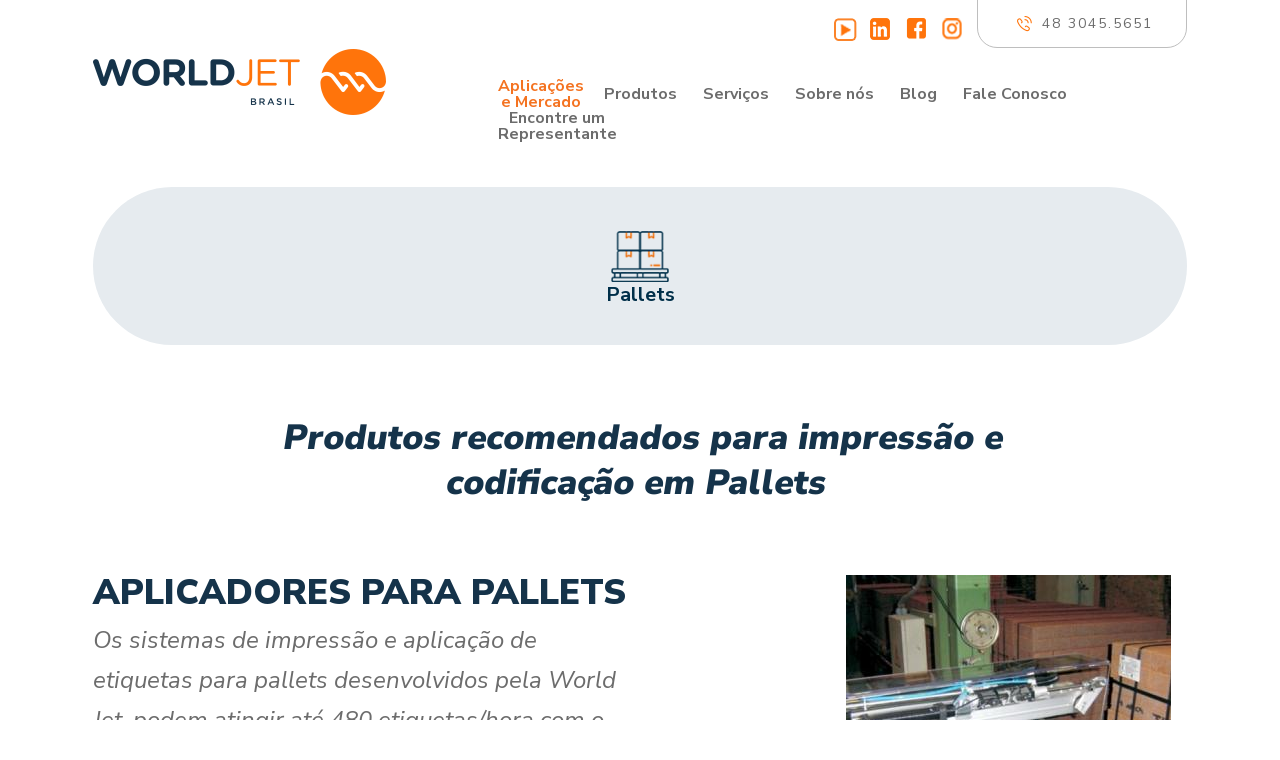

--- FILE ---
content_type: text/html; charset=UTF-8
request_url: https://worldjet.com.br/aplicacao/pallets-17
body_size: 4803
content:
<!DOCTYPE html>
<html lang="pt-br">
	<head>

		<title>Pallets - Aplicacoes - World Jet</title><meta charset="UTF-8" /><meta name="description" content="A World Jet do Brasil é uma empresa especializada em codificação e marcação industrial. Confira toda nossa linha de produtos."/><meta name="keywords" content="world, worldjet, jet, Automação Industrial, cerâmica, manutenção, eletrônica, paletização, estocagem, decoração, Alimentícia, Moveleira, Descartáveis, Farmacêutica, Correias Termosoldáveis, Correias Sincronizadas, Correias em Poliuretano, Correias Formadoras de Fila, Revestimentos para Rolo, Kit para Emenda de Correias, Peças de Reposição, Atomizador, Esmaltação, Aplicador de Cola Quente, Guias e Perfis, Rolamentos e Guias Lineares, Insumos para Marcação, Motores e Redutores, Mangueiras Spiraflex, Limpeza de Superfícies, Peças Eletrônicas, Alta Definição, Ink Jet (CIJ), Macro Caracteres, Aplicadores de Etiquetas, Leitores de Código de Barras, Insumos, Esteiras para Codificação, criciúma, içara, sul, santa catarina, Datadores digitais, Imprimir lote validade, Impressoras HID, Impressoras Troy, Marcadores industriais, etiquetadora industrial, datador inkjet, Impressora para embalagens, codificadoras jato de tinta, codificadoras jato de tinta industriais, Codificadoras Laser Paraná, Codificadoras Laser Rio Grande do Sul, Codificadoras Laser Santa Catarina, Codificadoras inkjet Santa catarina, codificadoras jato de tinta Paraná, codificadoras jato de tinta Santa Catarina, codificação industrial Paraná, datador industrial Paraná, datador industrial Santa catarina, Codificadoras Rio Grande do Sul, codificadores industriais Paraná, codificadores industriais Rio Grande do Sul, codificadores industriais Santa catarina, codificadoras Paraná, codificadoras Santa Catarina, Codificadoras inkjet Paraná, Codificadoras inkjet Rio Grande do Sul, Codificação industrial Santa Catarina, Codificação industrial rio Grande do Sul, codificadoras jato de tinta Rio Grande do Sul, datador industrial Rio grande do sul, Datador+Inkjet "/><meta name="author" content="Burn web.studio"/><meta name="robots" content="index, follow"/><meta name="revisit-after" content="1"/><meta name="viewport" content="user-scalable=no, width=device-width, initial-scale=1.0, minimum-scale=1.0, maximum-scale=1.0" /><meta property='og:site_name' content='World Jet' /><meta property='og:title' content='Pallets - Aplicacoes - World Jet' /><meta property='og:locale' content='pt_BR' /><meta property='og:description' content='A World Jet do Brasil é uma empresa especializada em codificação e marcação industrial. Confira toda nossa linha de produtos.' /><meta property='og:url' content='https://worldjet.com.br/aplicacao/pallets-17' /><meta property='og:image' content='https://worldjet.com.br/img/icons/facebook.png' /><link rel="image_src" href="https://worldjet.com.br/img/icons/facebook.png" /><link href="/img/icons/favicon.ico" rel="icon" /><link rel="apple-touch-icon" href="/img/icons/profile.png" />
	<link rel="stylesheet" type="text/css" href="/css/default.css?1663346748"/>
	<link rel="stylesheet" type="text/css" href="/js/jquery/fancybox/jquery.fancybox.css?1501270476"/>
	<link rel="stylesheet" type="text/css" href="/js/slick/slick-theme.css?1610972941"/>
	<link rel="stylesheet" type="text/css" href="/js/slick/slick.css?1610972942"/>
		<script type="text/javascript" src="/js/modernizr.js"></script>
	</head>
	<body id="aplicacoes" class="view" data-uri="/" data-webroot="/">
		<div id="accessJumperMenu">
			<a href="#content" title="Atalho: Tecla de acesso+1" accesskey="1" tabindex="1">Ir para o Conteúdo da página</a>
			<a href="#header-nav" title="Atalho: Tecla de acesso+2" accesskey="2" tabindex="2">Ir para o Menu da página</a>
		</div>
				<div id="page">
			<header>
	<div class="crop-area clearfix">
		<h1 class="logotipo">
			<a href="/" title=" - World Jet">
				<img src="/img/layout/logo.png" alt="World Jet">
			</a>
		</h1>

		<div class="group-itens">
			<p class="whatsapp"> 48 3045.5651</p>
		</div>

		<div class="redes">
			<ul>
				<li>
					<a target="_blank" href="https://www.youtube.com/channel/UC0VQZk2NHdsLAb5WA6sm-sw">
						<img src="/image/d2lkdGg9MjMmaGVpZ2h0PTIzJmZhcj0xJnE9OTkmc3JjPWltZy9sYXlvdXQveW91dF9pY29uLnBuZyZzZWN1cmU9e2J1cm59.png" alt="Sem Foto">
					</a>
				</li>
				<li>
					<a target="_blank" href="https://www.linkedin.com/company/12635983">
						<img src="/image/d2lkdGg9MjAmaGVpZ2h0PTIyJmZhcj0xJnE9OTkmc3JjPWltZy9sYXlvdXQvbGlua19pY29uLnBuZyZzZWN1cmU9e2J1cm59.png" alt="Sem Foto">
					</a>
				</li>

				<li>
					<a target="_blank" href="https://www.facebook.com/worldjetbrasil">
						<img src="/image/d2lkdGg9MjAmaGVpZ2h0PTIxJmZhcj0xJnE9OTkmc3JjPWltZy9sYXlvdXQvZmFjZWJvb2sucG5nJnNlY3VyZT17YnVybn0=.png" alt="Sem Foto">
					</a>
				</li>
				<li>
					<a target="_blank" href="https://www.instagram.com/worldjetbrasil/">
						<img src="/image/d2lkdGg9MjAmaGVpZ2h0PTIyJmZhcj0xJnE9OTkmc3JjPWltZy9sYXlvdXQvaW5zdGFncmFtLnBuZyZzZWN1cmU9e2J1cm59.png" alt="Sem Foto">
					</a>
				</li>
			</ul>
		</div>


		<div class="left-itens">
			<div class="hamburguer">
				<!--<span></span><span></span><span></span>-->
			</div>
			<nav id="main-nav">
				<ul>

					<li class="btn_aplicacoes"><a class="aplicacoes aplicacoes-active" href="/aplicacoes" title="Aplicações e Mercado">Aplicações e Mercado</a></li>

					<!--<li><a class="home " href="/" title="Home">Home</a></li>-->

					<li><a class="linhas " href="/linhas" title="Produtos">Produtos</a></li>

					<li><a class="servicos " href="/servicos" title="Serviços">Serviços</a></li>

					<li><a class="sobre " href="/sobre" title="Sobre">Sobre nós</a></li>

					<li><a class="blog" href="http://blog.worldjetbr.com/" rel="external" title="Blog">Blog</a></li>


					<!--<li><a class="diferenciais " href="/diferenciais" title="Diferenciais">Diferenciais</a></li>-->

					<li><a class="fale-conosco " href="/fale-conosco" title="Fale Conosco">Fale Conosco</a></li>

					<li><a class="representantes " href="/representantes" title="Fale Conosco">Encontre um <br/>Representante</a></li>


				</ul>
			</nav>
			<nav id="mobile-nav">
				<ul>
					<!--<li><a class="home " href="/" title="Home">Home</a></li>-->

					<li><a class="aplicacoes aplicacoes-active" href="/aplicacoes" title="Aplicações e Mercado">Aplicações e Mercado</a></li>

					<li><a class="linhas " href="/linhas" title="Produtos">Produtos</a></li>


					<li><a class="servicos " href="/servicos" title="Serviços">Serviços</a></li>


					<li><a class="sobre " href="/sobre" title="Sobre">Sobre nós</a></li>


					<li><a class="representantes " href="/representantes" title="Fale Conosco">Encontre um <br/>Representante</a></li>


					<!--<li><a class="diferenciais " href="/diferenciais" title="Diferenciais">Diferenciais</a></li>-->
					<li><a class="blog" href="http://blog.worldjetbr.com/" rel="external" title="Blog">Blog</a></li>
					<li><a class="fale-conosco " href="/fale-conosco" title="Fale Conosco">Fale Conosco</a></li>
				</ul>
			</nav>
		</div>
	</div>
</header>
			<div id="content-area" class="clearfix">
				<section id="content" class="clearfix">
					<div class="titulo_aplicacao_view">
	<div class="crop-area">
		<div class="contorno">
			<div class="image">
				<img src="/image/d2lkdGg9NTgmZmFyPTEmc3JjPWltZy9hcGxpY2Fjb2VzL2ljb25fMTcucG5nJnNlY3VyZT17YnVybn0=.png" alt="Pallets"/>
			</div>
			<h2>Pallets</h2>
		</div>
	</div>
</div>

<div class="crop-area">
	<h2 class="titulo_aplicacao">
		Produtos recomendados para impressão e codificação em Pallets	</h2>
</div>

<div class="produto_principal">
	<div class="crop-area">



			
			
				
			
			
			
				
			
			
			
				
					<a href="/produto/aplicadores-para-pallets-17" title="Ver mais sobre Aplicadores para Pallets">
					  <div class="box">
					    <div class="image">
					    									<img src="/image/d2lkdGg9MzI1JmhlaWdodD0zMDAmemM9MSZzcmM9aW1nL3Byb2R1dG9zL3Byb2R1dG9fcHJpbmNpcGFsXzE3LmpwZyZzZWN1cmU9e2J1cm59.jpg" alt="Aplicadores para Pallets"/>
													    </div>
					    <div class="info">
					      <h2>Aplicadores para Pallets</h2>
					      <div class="texto_slide">
					      	Os sistemas de impress&atilde;o e aplica&ccedil;&atilde;o de etiquetas para pallets desenvolvidos pela World Jet, podem atingir at&eacute; 480 etiquetas/hora com o formato A5 ou similar. A tecnologia empregada &eacute;...</div>
					    </div>

					    <div class="btn">
					    	<p>Saiba Mais</p>
					    </div>
					  </div>
					</a>


				
			
			
			
				
			
			



	</div>
</div>

<div class="crop-area">
	<div class="outros">
		<h2>
			Conheça outros produtos que podem ser usadas nessa aplicação:
		</h2>
	</div>
</div>

<div class="crop-area">
			<ul class="lista">
			
				
					
				<li class="">
					<a href="/produto/wj-ap122-14" title="Ver mais sobre WJ-AP122">

							<div class="image">

								<img src="/image/d2lkdGg9MzI1JmhlaWdodD0zMDAmemM9MSZzcmM9aW1nL3Byb2R1dG9zL3Byb2R1dG9fcHJpbmNpcGFsXzE0LmpwZyZzZWN1cmU9e2J1cm59.jpg" alt="WJ-AP122"/>

							</div>


					</a>
					<a class="button-product" href="/produto/wj-ap122-14" title="WJ-AP122">WJ-AP122					</a>

				</li>


				
				
			
				
					
				<li class="">
					<a href="/produto/wj-al122-15" title="Ver mais sobre WJ-AL122">

							<div class="image">

								<img src="/image/d2lkdGg9MzI1JmhlaWdodD0zMDAmemM9MSZzcmM9aW1nL3Byb2R1dG9zL3Byb2R1dG9fcHJpbmNpcGFsXzE1LmpwZyZzZWN1cmU9e2J1cm59.jpg" alt="WJ-AP122"/>

							</div>


					</a>
					<a class="button-product" href="/produto/wj-al122-15" title="WJ-AL122">WJ-AL122					</a>

				</li>


				
				
			
				
					
				
			
				
					
				<li class="">
					<a href="/produto/troy-t5-jato-de-tinta-continuo-baixa-resolucao-dod-22" title="Ver mais sobre Troy T5 -  Jato de Tinta Continuo Baixa Resolução (DOD) ">

							<div class="image">

								<img src="/image/d2lkdGg9MzI1JmhlaWdodD0zMDAmemM9MSZzcmM9aW1nL3Byb2R1dG9zL3Byb2R1dG9fcHJpbmNpcGFsXzIyLmpwZyZzZWN1cmU9e2J1cm59.jpg" alt="WJ-AP122"/>

							</div>


					</a>
					<a class="button-product" href="/produto/troy-t5-jato-de-tinta-continuo-baixa-resolucao-dod-22" title="Troy T5 -  Jato de Tinta Continuo Baixa Resolução (DOD) ">Troy T5 -  Jato de Tinta Continuo Baixa Resolução (DOD) 					</a>

				</li>


				
				
					</ul>
	</div>
				</section>
			</div>
			

<!--<div class="form_footer  ">

	<div class="crop-area">

		<div class="titulo"><span>Quer melhorar a produtividade da sua industria?</span> Deixe seu cadastro que entraremos em contato com você!</div>

		<form action="/interesse" id="forminteresse" class="interesse" method="post" accept-charset="utf-8"><div style="display:none;"><input type="hidden" name="_method" value="POST"/></div>
			<fieldset>

				<div class="input text"><input name="data[Interesse][name]" placeholder="Nome" class="input50" type="text" id="InteresseName"/></div>
				<div class="input email"><input name="data[Interesse][email]" placeholder="E-mail" class="input25" type="email" id="InteresseEmail"/></div>
				<div class="input text"><input name="data[Interesse][telefone]" placeholder="Telefone" class="input25 input-fone" type="text" id="InteresseTelefone"/></div>
				<div class="clear"></div>

				<div class="input text"><input name="data[Interesse][empresa]" placeholder="Empresa" class="input50" type="text" id="InteresseEmpresa"/></div>
				<div class="input text"><input name="data[Interesse][cargo]" placeholder="Cargo" class="input50" type="text" id="InteresseCargo"/></div>
				<div class="clear"></div>

				<div class="submit"><input class="send" type="submit" value="Enviar"/></div>
			</fieldset>

		</form>
	</div>

</div>-->
<footer>
	<div class="topo_rodape">
	<div class="crop-area">
		<div class="logo">
			<img src="/img/layout/icone_rodape.png" alt="World Jet Brasil"/>
		</div>
		<div class="menu">
			<ul class="clearfix">

				<li><a class="active" href="/aplicacoes" title="Aplicações e Mercado">Aplicações <br/> e Mercado</a></li>

				<li><a class="" href="/linhas" title="Produtos">Produtos</a></li>


				<li><a class="" href="/servicos" title="Serviços">Serviços</a></li>


				<li><a class="" href="/sobre" title="Sobre">Sobre nós</a></li>

				<li><a class="" href="http://blog.worldjetbr.com/" title="Diferenciais">Blog</a></li>
				<!--<li><a class="" href="/diferenciais" title="Diferenciais">Diferenciais</a></li>-->
				<li><a class="" href="/fale-conosco" title="Fale Conosco">Fale Conosco</a></li>
			</ul>
		</div>
	</div>
	</div>
	<div class="meio_rodape">
	<div class="crop-area">
		<div class="endereco">
			<p>
				Rodovia Luiz Rosso, 1025
				Bosque do Repouso -
				Criciúma, SC
			</p>

			<p class="rodape_mobile">
				Rodovia Luiz Rosso, 1025 <br/>
				Bosque do Repouso -
				Criciúma, SC
			</p>

		</div>
		<div class="telefone">
			<p>48 3045.5651</p>


		<div class="redes">
			<ul>
				<li>
					<a target="_blank" href="https://www.youtube.com/channel/UC0VQZk2NHdsLAb5WA6sm-sw">
						<img src="/image/d2lkdGg9MjMmaGVpZ2h0PTIzJmZhcj0xJnE9OTkmc3JjPWltZy9sYXlvdXQveW91dF9pY29uLnBuZyZzZWN1cmU9e2J1cm59.png" alt="Sem Foto">
					</a>
				</li>
				<li>
					<a target="_blank" href="https://www.linkedin.com/company/12635983">
						<img src="/image/d2lkdGg9MjAmaGVpZ2h0PTIyJmZhcj0xJnE9OTkmc3JjPWltZy9sYXlvdXQvbGlua19pY29uLnBuZyZzZWN1cmU9e2J1cm59.png" alt="Sem Foto">
					</a>
				</li>

				<li>
					<a target="_blank" href="https://www.facebook.com/worldjetbrasil">
						<img src="/image/d2lkdGg9MjAmaGVpZ2h0PTIxJmZhcj0xJnE9OTkmc3JjPWltZy9sYXlvdXQvZmFjZWJvb2sucG5nJnNlY3VyZT17YnVybn0=.png" alt="Sem Foto">
					</a>
				</li>
				<li>
					<a target="_blank" href="https://www.instagram.com/worldjetbrasil/">
						<img src="/image/d2lkdGg9MjAmaGVpZ2h0PTIyJmZhcj0xJnE9OTkmc3JjPWltZy9sYXlvdXQvaW5zdGFncmFtLnBuZyZzZWN1cmU9e2J1cm59.png" alt="Sem Foto">
					</a>
				</li>
			</ul>
		</div>


		</div>
		<div class="email">
			<p>contato@worldjetbr.com</p>
		</div>
	</div>
	</div>
	<div class="fim_rodape">
		<div class="crop-area">
			<div class="le">
				<p>WorldJet Brasil - 2020. Todos os direitos reservados.</p>
			</div>
			<div class="ld">
				<p>Design - <a href="https://fossildigital.com.br/">Fóssil Digital</a>  |  Desenvolvimento - <a href="https://www.burnweb.com.br/">BurnWeb</a>
				</p>

				<p class="mobile">Design - <a href="https://fossildigital.com.br/">Fóssil Digital</a>  <br>  Desenvolvimento - <a href="https://www.burnweb.com.br/">BurnWeb</a>
				</p>
			</div>
		</div>
	</div>
	<!--<div class="crop-area">
		<nav id="menu-footer">
			<ul class="clearfix">
				<li><a class="" href="/" title="Home">Home</a></li>
				<li><a class="" href="/sobre" title="Sobre">Sobre</a></li>
				<li><a class="" href="/linhas" title="Produtos">Produtos</a></li>
				<li><a class="active" href="/aplicacoes" title="Aplicações e Mercado">Aplicações e Mercado</a></li>
				<li><a class="" href="/servicos" title="Serviços">Serviços</a></li>
				<li><a class="" href="/diferenciais" title="Diferenciais">Diferenciais</a></li>
				<li><a class="" href="/fale-conosco" title="Fale Conosco">Fale Conosco</a></li>
			</ul>
		</nav>
		<div class="logo-footer"><img src="/img/layout/logo-footer.png" alt="World Jet Brasil"/></div>
		<div class="contact">
			<p class="address">Rodovia Luiz Rosso, Nº1025<br/>Bosque do Repouso - Criciúma/SC</p>
			<p class="phone">(48) 3045-5651</p>
			<p class="email"><a href="mailto:contato@worldjetbr.com" title="E-mail World Jet BR">contato@worldjetbr.com</a></p>
		</div>
		<div class="social-networks">
			<a class="networks fb" href="" title="Facebook"><img src="/img/layout/facebook.png" alt="Facebook"/></a>
			<a class="networks yt" href="" title="Youtube"><img src="/img/layout/youtube.png" alt="Youtube"/></a>
			<a class="networks in" href="" title="Instagram"><img src="/img/layout/instagram.png" alt="Instagram"/></a>
		</div>
	</div>
	<div class="line-footer">
		<div class="crop-area">
			<p class="copyright">WorldJet. 2017. Todos os direitos reservados.</p>
			<a class="dev" href="" title="Desenvolvido por BurnWeb"><img src="/img/layout/burnweb.png" alt="Desenvolvido por BurnWeb"/></a>
		</div>
	</div>-->
</footer>
		</div>
		<div id="fb-root"></div>
		<script type="text/javascript" src="//ajax.googleapis.com/ajax/libs/jquery/1.8.3/jquery.min.js"></script>
    	<script type="text/javascript">window.jQuery || document.write('<script src="/js/jquery/jquery.js"><\/script>')</script>
		
	<script type="text/javascript" src="/js/jquery/jquery.util.js?1501269151"></script>
	<script type="text/javascript" src="/js/jquery/validate/jquery.validate.js?1501270546"></script>
	<script type="text/javascript" src="/js/jquery/mask/jquery.mask.js?1501270510"></script>
	<script type="text/javascript" src="/js/jquery.customSelect-master/jquery.customSelect.min.js?1501269470"></script>
	<script type="text/javascript" src="/js/jquery/jquery.placeholder.js?1501269144"></script>
	<script type="text/javascript" src="/js/jquery/fancybox/jquery.fancybox.js?1501270473"></script>
	<script type="text/javascript" src="/js/jquery/fancybox/jquery.fancybox.pack.js?1501270476"></script>
	<script type="text/javascript" src="/js/slick/slick.min.js?1610972944"></script>
	<script type="text/javascript" src="/js/default.js?1611325860"></script>
	<script type="text/javascript" src="/js/aplicacoes.js?1611325856"></script>
	
		<script>(function(d, s, id) {
		  var js, fjs = d.getElementsByTagName(s)[0];
		  if (d.getElementById(id)) return;
		  js = d.createElement(s); js.id = id;
		  js.src = "//connect.facebook.net/pt_BR/sdk.js#xfbml=1&version=v2.9";
		  fjs.parentNode.insertBefore(js, fjs);
		}(document, 'script', 'facebook-jssdk'));</script>
		
		<!-- Google tag (gtag.js) -->
		<script async src="https://www.googletagmanager.com/gtag/js?id=G-0DL4RPY6NV"></script>
		<script> window.dataLayer = window.dataLayer || [];
			function gtag(){dataLayer.push(arguments);
			} gtag('js', new Date()); gtag('config', 'G-0DL4RPY6NV');
		</script>

		<script type="text/javascript" async src="https://d335luupugsy2.cloudfront.net/js/loader-scripts/7413a8c8-0910-4ba5-9d68-de816d8c39c9-loader.js"></script>

	</body>
</html>


--- FILE ---
content_type: text/css
request_url: https://worldjet.com.br/css/default.css?1663346748
body_size: 15574
content:
@import url(https://fonts.googleapis.com/css?family=Nunito+Sans:ital,wght@0,200;0,300;0,400;0,600;0,700;0,800;0,900;1,200;1,300;1,400;1,600;1,700;1,800;1,900&display=swap);*,:after,:before{-webkit-box-sizing:border-box;-moz-box-sizing:border-box;box-sizing:border-box}a,abbr,acronym,address,applet,b,big,blockquote,body,caption,center,cite,code,dd,del,dfn,div,dl,dt,em,fieldset,figure,font,form,h1,h2,h3,h4,h5,h6,html,i,iframe,img,ins,kbd,label,legend,li,object,ol,p,pre,q,s,samp,small,span,strike,strong,sub,sup,table,tbody,td,tfoot,th,thead,tr,tt,u,ul,var{margin:0;padding:0;border:0;outline:0;font-size:100%;vertical-align:baseline;background:0 0}body{line-height:1}ol,ul{list-style:none}blockquote,q{quotes:none}:focus{outline:0}ins{text-decoration:none}del{text-decoration:line-through}table{border-collapse:collapse;border-spacing:0}a{text-decoration:none}a:hover{text-decoration:underline}hr{display:none}#accessJumperMenu{display:none;position:absolute;top:-150px}button,input[type=button],input[type=email],input[type=image],input[type=search],input[type=submit],input[type=tel],input[type=text],input[type=url]{appearance:none;-moz-appearance:none;-webkit-appearance:none;border-radius:0;-moz-border-radius:0;-webkit-border-radius:0;background:0 0;border:none;font-size:1em;color:#00f}@font-face{font-family:'Gotham-Rounded LightItalic';src:url(../fonts/GothamRounded-LightItalic.eot);src:url(../fonts/GothamRounded-LightItalic.eot?#iefix) format('embedded-opentype'),url(../fonts/GothamRounded-LightItalic.woff2) format('woff2'),url(../fonts/GothamRounded-LightItalic.woff) format('woff'),url(../fonts/GothamRounded-LightItalic.ttf) format('truetype');font-weight:300;font-style:italic}@font-face{font-family:'Gotham-Rounded Bold';src:url(../fonts/GothamRounded-Bold.eot);src:url(../fonts/GothamRounded-Bold.eot?#iefix) format('embedded-opentype'),url(../fonts/GothamRounded-Bold.woff2) format('woff2'),url(../fonts/GothamRounded-Bold.woff) format('woff'),url(../fonts/GothamRounded-Bold.ttf) format('truetype');font-weight:700;font-style:normal}@font-face{font-family:'Gotham-Rounded Medium';src:url(../fonts/GothamRounded-Medium.eot);src:url(../fonts/GothamRounded-Medium.eot?#iefix) format('embedded-opentype'),url(../fonts/GothamRounded-Medium.woff2) format('woff2'),url(../fonts/GothamRounded-Medium.woff) format('woff'),url(../fonts/GothamRounded-Medium.ttf) format('truetype');font-weight:500;font-style:normal}@font-face{font-family:'Gotham-Rounded Book';src:url(../fonts/GothamRounded-Book.eot);src:url(../fonts/GothamRounded-Book.eot?#iefix) format('embedded-opentype'),url(../fonts/GothamRounded-Book.woff2) format('woff2'),url(../fonts/GothamRounded-Book.woff) format('woff'),url(../fonts/GothamRounded-Book.ttf) format('truetype');font-weight:400;font-style:normal}@font-face{font-family:'Gotham-Rounded BoldItalic';src:url(../fonts/GothamRounded-BoldItalic.eot);src:url(../fonts/GothamRounded-BoldItalic.eot?#iefix) format('embedded-opentype'),url(../fonts/GothamRounded-BoldItalic.woff2) format('woff2'),url(../fonts/GothamRounded-BoldItalic.woff) format('woff'),url(../fonts/GothamRounded-BoldItalic.ttf) format('truetype');font-weight:700;font-style:italic}@font-face{font-family:'Gotham-Rounded BookItalic';src:url(../fonts/GothamRounded-BookItalic.eot);src:url(../fonts/GothamRounded-BookItalic.eot?#iefix) format('embedded-opentype'),url(../fonts/GothamRounded-BookItalic.woff2) format('woff2'),url(../fonts/GothamRounded-BookItalic.woff) format('woff'),url(../fonts/GothamRounded-BookItalic.ttf) format('truetype');font-weight:400;font-style:italic}@font-face{font-family:'Gotham-Rounded MediumItalic';src:url(../fonts/GothamRounded-MediumItalic.eot);src:url(../fonts/GothamRounded-MediumItalic.eot?#iefix) format('embedded-opentype'),url(../fonts/GothamRounded-MediumItalic.woff2) format('woff2'),url(../fonts/GothamRounded-MediumItalic.woff) format('woff'),url(../fonts/GothamRounded-MediumItalic.ttf) format('truetype');font-weight:500;font-style:italic}@font-face{font-family:'Gotham-Rounded Light';src:url(../fonts/GothamRounded-Light.eot);src:url(../fonts/GothamRounded-Light.eot?#iefix) format('embedded-opentype'),url(../fonts/GothamRounded-Light.woff2) format('woff2'),url(../fonts/GothamRounded-Light.woff) format('woff'),url(../fonts/GothamRounded-Light.ttf) format('truetype');font-weight:300;font-style:normal}.clearfix{*zoom:1}.clearfix:after,.clearfix:before{display:table;content:"";line-height:0}.clearfix:after{clear:both}.pull-left{float:left}.pull-right{float:right}.text-overflow{overflow:hidden;text-overflow:ellipsis;white-space:nowrap}.hide-text{font:0/0 a;color:transparent;text-shadow:none;background-color:transparent;border:0}.crop-area{max-width:1094px;margin:0 auto;text-align:left}@media (max-width:1024px){.crop-area{padding:0 15px}}body{font-family:"Nunito Sans",sans-serif;font-size:14px;color:#505050;-webkit-font-smoothing:antialiased;overflow-x:hidden}.formulario .ld form#forminteresse .button input{margin-bottom:0;cursor:pointer}.formulario .form__error{width:100%;padding:12px 20px;border:2px solid red;-webkit-border-radius:4px;-moz-border-radius:4px;border-radius:4px;position:absolute;bottom:0;pointer-events:none;opacity:0}@media (max-width:768px){.formulario{padding:3% 10px!important;background-size:cover!important}.formulario .le{width:100%!important;text-align:center!important;height:auto!important}.formulario .ld{width:100%!important}}@media (max-width:375px){#content-area .formulario .ld form#forminteresse .button{margin-bottom:30px}#content-area .formulario .ld form#forminteresse textarea{width:100%!important;margin-bottom:10px!important}}#activity{position:absolute;position:fixed!important;top:50%;left:50%;margin-top:-40px;margin-left:-40px;width:80px;height:80px;-webkit-border-radius:14px;-moz-border-radius:14px;border-radius:14px;font:0/0 a;color:transparent;text-shadow:none;border:0;background:url(../img/indicator-gray.gif) center center no-repeat #333;background-color:rgba(0,0,0,.75)}#activity.disabled{display:none;visibility:hidden}iframe[name=google_conversion_frame]{position:absolute;top:-300px;left:-300px}.box-sidebar{margin:42px 0}.box-sidebar .title-box{font-family:"Nunito Sans",sans-serif;font-size:22px;color:#002f49;font-weight:400;border-bottom:1px solid #505050;padding-bottom:18px;margin-bottom:13px}.box-sidebar .title-post{font-size:16px;line-height:20px}.box-sidebar .date{font-size:10px;margin-top:9px}.box-sidebar .flex-direction-nav{position:relative;bottom:160px;*zoom:1}.box-sidebar .flex-direction-nav:after,.box-sidebar .flex-direction-nav:before{display:table;content:"";line-height:0}.box-sidebar .flex-direction-nav:after{clear:both}.box-sidebar .flex-direction-nav .flex-next{position:absolute;right:0;width:50px;height:70px;background:url(../img/layout/arrows.png) right center no-repeat;float:right}.box-sidebar .flex-direction-nav .flex-prev{position:absolute;width:50px;height:70px;background:url(../img/layout/arrows.png) left center no-repeat;float:left}.box-sidebar .image{width:220px;height:156px;margin-bottom:9px;text-align:center}.box-sidebar .image img{max-width:220px;max-height:156px}.box-sidebar .box-new{margin-bottom:23px}.box-sidebar .box-new .image{width:70px;height:50px;float:left;margin-right:15px}.box-sidebar .box-new .image img{max-width:70px;max-height:50px}.box-sidebar .box-new .title{float:left;width:135px;line-height:20px}.box-sidebar .box-new .title .date{line-height:5px;font-size:10px;margin-top:9px}.box-sidebar .file{margin-bottom:20px}.box-sidebar .tags li{float:left;margin:0 12px 8px 0}.box-sidebar .social-networks{float:left;margin-right:7px;width:33px;height:33px;-webkit-transition:all .3s;-moz-transition:all .3s;-o-transition:all .3s;transition:all .3s}.box-sidebar .social-networks:hover{-webkit-transition:all .3s;-moz-transition:all .3s;-o-transition:all .3s;transition:all .3s}.box-sidebar .fb:hover,.box-sidebar .in:hover,.box-sidebar .yt:hover{opacity:.75;filter:alpha(opacity=75)}@media only screen and (max-device-width:768px){.box-sidebar{width:220px;float:left}.mobile{margin:42px 44px}.mobile ul{max-height:278px;overflow-y:auto}.no-mobile{display:none}}@media only screen and (max-device-width:600px){.box-sidebar{width:320px;float:none;margin:42px auto}}header{height:140px;background-color:#fff;color:#6c6c6c}header .crop-area{position:relative}header .crop-area .logotipo{max-width:320px;margin-top:49px}header .crop-area .logotipo img{width:293px;height:66px}header .crop-area .redes{width:130px;float:right;margin-right:13px;margin-top:18px}header .crop-area .redes ul{width:100%;float:left}header .crop-area .redes ul li{width:22px;float:left;margin-right:14px}header .crop-area .redes ul .last{margin-right:0}header .crop-area .group-itens{float:right;margin-top:-1px;background:url(../img/layout/line.png) center center no-repeat;width:210px;height:49px;border-bottom-left-radius:20px;border-bottom-right-radius:20px;border:1px solid #bebebe;display:flex;align-items:center;justify-content:center}header .crop-area .group-itens .whatsapp{margin-left:5px;background:url(../img/layout/whatsapp.png) left center no-repeat;padding:3px 0 3px 25px;letter-spacing:2px}header .crop-area .left-itens{float:right;display:inline-block;width:63%;padding:30px 0 0}header .crop-area #mobile-nav,header .crop-area .hamburger{display:none}header .crop-area #main-nav{width:700px;margin-right:0}header .crop-area #main-nav li{float:left;text-align:center;margin-right:26px;height:32px;display:flex;align-items:center}header .crop-area #main-nav li a{font-size:16px;color:#6c6c6c;text-align:center;position:relative;display:inline-block;font-weight:700;font-family:"Nunito Sans",sans-serif}header .crop-area #main-nav li a:hover{text-decoration:none}header .crop-area #main-nav li.last{margin-right:0}header .crop-area #main-nav .btn_aplicacoes{width:80px}header .crop-area #main-nav .aplicacoes-active,header .crop-area #main-nav .aplicacoes:hover,header .crop-area #main-nav .blog-active,header .crop-area #main-nav .blog:hover,header .crop-area #main-nav .diferenciais-active,header .crop-area #main-nav .diferenciais:hover,header .crop-area #main-nav .fale-conosco-active,header .crop-area #main-nav .fale-conosco:hover,header .crop-area #main-nav .home-active,header .crop-area #main-nav .home:hover,header .crop-area #main-nav .linhas-active,header .crop-area #main-nav .linhas:hover,header .crop-area #main-nav .representantes-active,header .crop-area #main-nav .representantes:hover,header .crop-area #main-nav .servicos-active,header .crop-area #main-nav .servicos:hover,header .crop-area #main-nav .sobre-active,header .crop-area #main-nav .sobre:hover{color:#f47321}@media (max-width:1024px){header .crop-area .left-itens{width:68%}}@media (max-width:1000px){header .crop-area .left-itens{margin-left:60px}}@media (max-width:768px){header .crop-area .group-itens{bottom:25px}header .crop-area .left-itens{width:430px;margin-left:0;position:absolute;right:1%;padding:0;top:45%}header .crop-area .left-itens .hamburguer{float:right;width:430px;height:40px;margin-top:10px;padding:8px;-webkit-user-select:none;user-select:none;cursor:pointer;background:url(../img/layout/hamburguer_fundo.png) right no-repeat}header .crop-area .left-itens .hamburguer>span{display:block;width:25px;height:4px;margin-bottom:5px;position:relative;background:#011c25;z-index:1;transform-origin:4px 0;-webkit-transform-origin:4px 0;transition:transform .5s cubic-bezier(.77,.2,.05,1),background .5s cubic-bezier(.77,.2,.05,1),opacity .55s ease;-webkit-transition:transform .5s cubic-bezier(.77,.2,.05,1),background .5s cubic-bezier(.77,.2,.05,1),opacity .55s ease}header .crop-area .left-itens .hamburguer>span:first-child{transform-origin:0 0;-webkit-transform-origin:0 0}header .crop-area .left-itens .hamburguer>span:nth-last-child(2){transform-origin:0 100%;-webkit-transform-origin:0 100%}header .crop-area .left-itens .opened{background:url(../img/layout/hamburguer_fundo_hover.png) right no-repeat}header .crop-area .left-itens .opened .hamburguer>span{opacity:1;transform:rotate(45deg) translate(-7px,-14px);-webkit-transform:rotate(45deg) translate(-7px,-12px);background:#011c25}header .crop-area .left-itens .opened .hamburguer>span:nth-last-child(3){opacity:0;transform:rotate(0deg) scale(.2,.2);-webkit-transform:rotate(0deg) scale(.2,.2)}header .crop-area .left-itens .opened .hamburguer>span:nth-last-child(2){opacity:1;transform:rotate(-45deg) translate(-4px,12px);-webkit-transform:rotate(-45deg) translate(-4px,10px)}header .crop-area .left-itens #main-nav{display:none}header .crop-area .left-itens .open-menu{display:block}header .crop-area .left-itens #mobile-nav{z-index:1000000;font-weight:700;width:430px;background:#f47321;position:absolute;text-align:center;font-size:20px;top:42px;right:0;padding-top:39px}header .crop-area .left-itens #mobile-nav ul{margin:0;padding:0;list-style-type:none;list-style-image:none}header .crop-area .left-itens #mobile-nav li{display:block;border-bottom:#002f49 1px solid}header .crop-area .left-itens #mobile-nav li:hover{display:block;padding:15px 0;border-bottom:#002f49 1px solid}header .crop-area .left-itens #mobile-nav ul li a{display:block;width:100%;text-decoration:none;margin:0;color:#002f49;padding:23px 0;font-size:23px}header .crop-area .left-itens #mobile-nav ul li a:hover{color:#002f49;text-decoration:none}header .crop-area .left-itens #mobile-nav a,header .crop-area .left-itens #mobile-nav a:hover{text-decoration:none;color:#002f49}}@media (max-width:600px){header .crop-area .left-itens{margin-left:60px}}@media (max-width:534px){header{height:120px;background-image:none}header .crop-area .logotipo{margin-top:42px;margin-left:-2%}header .crop-area .redes{display:block;width:97%;float:right;margin-right:0;margin-top:0;position:absolute;top:12%;right:1%}header .crop-area .redes ul{width:100%;float:left;display:flex;align-items:center;justify-content:center}header .crop-area .group-itens,header .crop-area .group-itens .whatsapp{display:none}header .crop-area .left-itens{top:40%;width:40px}}@media (max-width:414px){header .crop-area .left-itens .hamburguer{width:40px}header .crop-area .left-itens #mobile-nav{z-index:1000000;font-weight:700;width:368px;background:#f47321;position:absolute;text-align:center;font-size:20px;top:49px;right:0;padding-top:39px}header .crop-area .left-itens .opened{width:368px}}@media (max-width:375px){header .crop-area .logotipo{margin-left:0}}@media (max-width:320px){header{background-image:none}header .crop-area .logotipo{max-width:246px}header .crop-area .logotipo img{width:246px}header .crop-area .left-itens{margin-left:10px}}footer{background:url(../img/layout/footer_repeat.png) center top repeat-x;width:100%;float:left}footer .topo_rodape{padding:37px 0;width:100%;float:left;border-bottom:2px solid #ff740b}footer .topo_rodape .logo{margin-right:90px;float:left;width:260px}footer .topo_rodape .menu{height:59px;display:flex;align-items:center;float:left}footer .topo_rodape .menu ul{float:left}footer .topo_rodape .menu ul li{margin-right:66px;float:left}footer .topo_rodape .menu ul li a{color:#fff;font-family:"Nunito Sans",sans-serif;font-size:16px;height:32px;display:flex;align-items:center;justify-content:center;font-weight:600}footer .topo_rodape .menu ul .last{margin-right:0}footer .meio_rodape{width:100%;float:left;display:flex;align-items:center;justify-content:center;padding:36px 0}footer .meio_rodape .endereco{width:231px;float:left;margin-right:90px}footer .meio_rodape .endereco p{background:url(../img/layout/location-gray.png) 0 top no-repeat;font-size:20px;color:#fff;font-family:"Nunito Sans",sans-serif;padding-left:30px}footer .meio_rodape .endereco .rodape_mobile{display:none}footer .meio_rodape .telefone{width:165px;float:left;margin-right:90px}footer .meio_rodape .telefone p{background:url(../img/layout/telefone.png) 0 top no-repeat;font-size:20px;height:22px;display:flex;align-items:center;color:#fff;font-family:"Nunito Sans",sans-serif;padding-left:30px}footer .meio_rodape .telefone .redes{width:130px;float:right;margin-right:13px;margin-top:18px}footer .meio_rodape .telefone .redes ul{width:100%;float:left}footer .meio_rodape .telefone .redes ul li{width:22px;float:left;margin-right:14px}footer .meio_rodape .telefone .redes ul .last{margin-right:0}footer .meio_rodape .email{width:248px;float:left}footer .meio_rodape .email p{background:url(../img/layout/email_icon.png) 0 top no-repeat;font-size:20px;height:18px;display:flex;align-items:center;color:#fff;font-family:"Nunito Sans",sans-serif;padding-left:38px}footer .fim_rodape{width:100%;float:left;padding:45px 0}footer .fim_rodape .le{width:48%;float:left}footer .fim_rodape .le p{text-align:left;font-size:16px;font-style:italic;font-family:"Nunito Sans",sans-serif;font-weight:300}footer .fim_rodape .le p a{color:#6c6c6c;font-size:16px;font-family:"Nunito Sans",sans-serif;font-weight:300}footer .fim_rodape .ld{width:48%;float:right}footer .fim_rodape .ld p{text-align:right;font-size:16px;font-style:italic;font-family:"Nunito Sans",sans-serif;font-weight:300}footer .fim_rodape .ld p a{color:#6c6c6c;font-size:16px;font-family:"Nunito Sans",sans-serif;font-weight:300}footer .fim_rodape .ld .mobile{display:none;text-align:right;font-size:16px;font-style:italic;font-family:"Nunito Sans",sans-serif;font-weight:300}footer .fim_rodape .ld .mobile a{color:#6c6c6c;font-size:16px;font-family:"Nunito Sans",sans-serif;font-weight:300}.formulario{width:100%;float:left;background:url(../img/layout/fundo_form.png) center no-repeat;padding:3% 0}.formulario .le{width:30%;height:250px;float:left;padding:30px 0}.formulario .le h2{color:#fff;font-size:35px;font-style:italic;font-weight:800;line-height:39px;font-family:"Nunito Sans",sans-serif}.formulario .le .tit{color:#fff;font-style:italic;font-size:27px;font-weight:100;line-height:39px;text-transform:uppercase;font-family:"Nunito Sans",sans-serif}.formulario .ld{width:70%;float:right}.formulario .ld form#forminteresse{width:100%;float:left}.formulario .ld form#forminteresse input{width:100%;color:#fff;font-size:16px;border:2px solid #ffb781;border-radius:10px;padding:12px 20px;margin-bottom:12px;font-family:"Nunito Sans",sans-serif}.formulario .ld form#forminteresse ::-webkit-input-placeholder{color:#fff;font-family:"Nunito Sans",sans-serif}.formulario .ld form#forminteresse :-moz-placeholder{color:#fff;font-family:"Nunito Sans",sans-serif}.formulario .ld form#forminteresse ::-moz-placeholder{color:#fff;font-family:"Nunito Sans",sans-serif}.formulario .ld form#forminteresse :-ms-input-placeholder{color:#fff;font-family:"Nunito Sans",sans-serif}.formulario .ld form#forminteresse :-moz-ui-invalid:not(output){box-shadow:none;font-family:"Nunito Sans",sans-serif}.formulario .ld form#forminteresse .ld_input{width:48%;float:left}.formulario .ld form#forminteresse .le_input{width:48%;float:right}.formulario .ld form#forminteresse textarea{width:80%;height:64px;float:left;color:#fff;font-size:16px;border:2px solid #ffb781;border-radius:10px;padding:12px 20px;background:#ff740b;font-family:"Nunito Sans",sans-serif}.formulario .ld form#forminteresse .button{width:109px;height:63px;float:right;border-radius:40px;padding:0;background:#002f49;border:1px solid #002f49}.formulario .ld form#forminteresse .button input{width:107px;height:61px;float:right;border:none;border-radius:40px;padding:0;margin-bottom:0;font-family:"Nunito Sans",sans-serif;background:url(../img/layout/icon_seta.png) center no-repeat}@media all and (max-width:1024px){footer .topo_rodape .menu ul li{margin-right:55px}footer .topo_rodape .logo{margin-right:25px}}@media (max-width:820px){footer{padding:0 10px}footer .topo_rodape .menu{display:none}footer .topo_rodape .logo{width:100%;text-align:center}footer .meio_rodape{padding:15px 0}footer .meio_rodape .telefone{margin:15px 0}footer .meio_rodape .endereco,footer .meio_rodape .telefone{display:flex;align-items:center;justify-content:center;width:100%}footer .meio_rodape .endereco .redes,footer .meio_rodape .telefone .redes{margin-top:0;margin-right:0;margin-left:15px}footer .meio_rodape .endereco p,footer .meio_rodape .telefone p{text-align:center}footer .meio_rodape .endereco{margin-right:0}footer .meio_rodape .endereco p{display:none}footer .meio_rodape .endereco .rodape_mobile{display:block;background:url(../img/layout/location-gray.png) no-repeat;background-position-x:0;background-position-y:5px;font-size:20px;color:#fff;font-family:"Nunito Sans",sans-serif;padding-left:30px}footer .meio_rodape .email{display:flex;align-items:center;justify-content:center;width:100%}footer .fim_rodape .le{width:100%;float:left;text-align:center;display:flex;align-items:center;justify-content:center;margin-bottom:10px}footer .fim_rodape .ld{width:100%;float:left;text-align:center;display:flex;align-items:center;justify-content:center}}@media (max-width:414px){footer .meio_rodape{padding:20px 0}footer .meio_rodape .endereco .rodape_mobile{padding-left:25px;background-position-x:0;background-position-y:0;font-size:19px}footer .fim_rodape{padding:27px 0}footer .fim_rodape .le p{text-align:center}footer .fim_rodape .ld p{display:none;text-align:center}footer .fim_rodape .ld .mobile{display:block;margin:0;text-align:center}}.clear{width:100%!important;clear:both!important}.form_footer{display:block;background-color:#e6e6e6;height:235px;width:100%}.form_footer .titulo{color:#f47321;text-align:center;padding-top:20px;font-weight:700;font-size:16px}.form_footer .titulo span{color:#002f49;font-weight:700;font-size:20px}.form_footer form.interesse{margin-top:20px;width:100%;height:170px}.form_footer #forminteresse div.text .input50{width:49%;height:43px;float:left;margin-left:.5%;margin-right:.5%;margin-bottom:15px;padding-left:20px;padding-right:20px;background-color:#fff;border:solid;border-width:1px;border-color:#dcdcdc;border-radius:5px;color:#3c3c3c}.form_footer #forminteresse .input25{width:24%;height:43px;float:left;margin-left:.5%;margin-right:.5%;margin-bottom:15px;padding-left:20px;padding-right:20px;background-color:#fff;border:solid;border-width:1px;border-color:#dcdcdc;border-radius:5px;color:#3c3c3c}.form_footer #forminteresse .submit input{background-color:#f47321;width:154px;height:40px;position:relative;left:50%;margin-left:-77px;text-align:center;color:#fff!important;font-size:16px;padding-top:3px;border-radius:30px;cursor:pointer}.form_hidden,.hide{display:none}@media (max-width:700px){footer .meio_rodape .telefone .redes{margin-right:0;margin-left:21px;margin-top:0}}@media (max-width:360px){footer{padding:0}}.show{display:inherit}.ui-button{font-family:"";border:0;display:inline-block;padding:10px 20px;-webkit-border-radius:4px!important;-moz-border-radius:4px!important;border-radius:4px!important;color:#fff;background-color:green;-webkit-transition:all .3s;-moz-transition:all .3s;-o-transition:all .3s;transition:all .3s}.ui-button:hover{-webkit-transition:all .3s;-moz-transition:all .3s;-o-transition:all .3s;transition:all .3s;cursor:pointer;text-decoration:none;background-color:#009a00}.ui-table{margin:0 auto}.ui-table thead tr th,.ui-table tr.thead td{font-size:15px;font-weight:400;color:#00f;padding:6px;cursor:default;text-align:center}.ui-table thead tr th.th3{border-right:0 none}.ui-table tbody tr td,.ui-table tfoot tr td{padding:9px;text-align:center;color:red;border-top:1px solid #dfdfdf}.ui-table tbody tr:nth-child(2n) td{background:#F6F6F6}.ui-table tbody tr:hover td{background:#F3F3F3}.ui-table tfoot tr td{text-align:left}.paging{text-align:center;clear:both;margin:21px 0 12px;cursor:default;line-height:29px}.paging a,.paging span.current{display:inline-block;color:green;background:0 0;font-weight:700;font-size:15px;padding:0 5px;width:29px;height:29px;-webkit-border-radius:60px;-moz-border-radius:60px;border-radius:60px}.paging a:hover,.paging span.current{color:#fff;text-decoration:none;background:green;-webkit-transition:all .3s;-moz-transition:all .3s;-o-transition:all .3s;transition:all .3s}.paging a:hover:hover,.paging span.current:hover{-webkit-transition:all .3s;-moz-transition:all .3s;-o-transition:all .3s;transition:all .3s}.paging .setas{display:inline-block}.paging .setas a{text-indent:-1000em;background:url(../img/layoutsetas.png) -29px center no-repeat green}.paging .prev a{background-position:0 center}.paging .disabled{display:none}#content ::-webkit-scrollbar{height:9px;width:9px}#content ::-webkit-scrollbar-button:end:increment,#content ::-webkit-scrollbar-button:start:decrement{background-color:transparent;display:block;height:0}#content ::-webkit-scrollbar-track-piece{background-color:#F3F3F3;-webkit-border-radius:9px;border-radius:9px}#content ::-webkit-scrollbar-thumb:horizontal,#content ::-webkit-scrollbar-thumb:vertical{background-color:#d6d6d6;-webkit-border-radius:9px;border-radius:9px}.message{letter-spacing:-1px;font-size:18px;line-height:24px;font-weight:400;text-align:center;padding:25px 0;background-color:#000;position:fixed!important;position:absolute;top:0;left:0;width:100%;z-index:1001;color:#fff;cursor:default;border-bottom:3px solid #333}.message-error{background-color:#000;border-bottom:3px solid #900}.ui-form-1 .date,.ui-form-1 .email,.ui-form-1 .password,.ui-form-1 .select,.ui-form-1 .text{*zoom:1;width:100%;min-height:55px}.ui-form-1 .date:after,.ui-form-1 .date:before,.ui-form-1 .email:after,.ui-form-1 .email:before,.ui-form-1 .password:after,.ui-form-1 .password:before,.ui-form-1 .select:after,.ui-form-1 .select:before,.ui-form-1 .text:after,.ui-form-1 .text:before{display:table;content:"";line-height:0}.ui-form-1 .date:after,.ui-form-1 .email:after,.ui-form-1 .password:after,.ui-form-1 .select:after,.ui-form-1 .text:after{clear:both}.ui-form-1 fieldset{border:0;padding:0}.ui-form-1 .section-legend{color:#000;font-size:16px;margin-bottom:15px}.ui-form-1 input[type=number],.ui-form-1 input[type=tel],.ui-form-1 input[type=password],.ui-form-1 input[type=email],.ui-form-1 input[type=text],.ui-form-1 textarea{-webkit-appearance:none;border-radius:5px;float:left;width:100%;height:45px;font-size:14px;color:#000;padding:8px 20px;border:1px solid #dcdcdc;background:#f5f5f5;font-weight:400;-webkit-box-shadow:inset 0 0 1px 0 rgba(0,0,0,.2);-moz-box-shadow:inset 0 0 1px 0 rgba(0,0,0,.2);box-shadow:inset 0 0 1px 0 rgba(0,0,0,.2)}.ui-form-1 input[disabled],.ui-form-1 input[readonly]{background-color:#f7f7f7;color:#666;cursor:default}.ui-form-1 .select-styled+div.form-error,.ui-form-1 input+.error-message,.ui-form-1 input+div.form-error,.ui-form-1 label+.error-message,.ui-form-1 label+div.form-error{clear:both;display:inline-block;float:left;width:100%;margin-top:7px}.ui-form-1 .textarea{height:auto!important}.ui-form-1 .textarea textarea{float:none;display:inline-block;width:100%;height:140px}.ui-form-1 .select-wrapper{position:relative;width:100%;height:35px;font-size:14px;margin-bottom:14px}.ui-form-1 .customSelect{width:100%;height:100%;padding:8px 10px;border:1px solid #d7d7d7;background:#fff}.ui-form-1 .customSelect:after{position:absolute;right:15px;top:50%;-webkit-transform:translate(0,-50%);-moz-transform:translate(0,-50%);-ms-transform:translate(0,-50%);-o-transform:translate(0,-50%);transform:translate(0,-50%);display:block;content:" ";width:15px;height:8px;background:url(../img/layout/seta_select.png)}.ui-form-1 .customSelectInner{width:100%!important}.ui-form-1 .select-styled.hasCustomSelect{z-index:100}.ui-form-1 .input:not(.is-select-styled) select{font-size:14px;border:0;background-color:#fff;height:33px}.ui-form-1 ::-webkit-input-placeholder{color:#010101;font-weight:400}.ui-form-1 ::-moz-placeholder{color:#010101;font-weight:400}.ui-form-1 :-ms-input-placeholder{color:#010101;font-weight:400}.ui-form-1 :-moz-placeholder{color:#010101;font-weight:400}.ui-form-1 .has-error .customSelect,.ui-form-1 .has-error .error-message,.ui-form-1 .has-error .form-error,.ui-form-1 .has-error label{border-color:#c00;color:#c00}.ui-form-1 .has-error .customSelect:-moz-placeholder,.ui-form-1 .has-error .error-message:-moz-placeholder,.ui-form-1 .has-error .form-error:-moz-placeholder,.ui-form-1 .has-error label:-moz-placeholder{color:#c00}.ui-form-1 .has-error .customSelect:-ms-input-placeholder,.ui-form-1 .has-error .error-message:-ms-input-placeholder,.ui-form-1 .has-error .form-error:-ms-input-placeholder,.ui-form-1 .has-error label:-ms-input-placeholder{color:#c00}.ui-form-1 .has-error .customSelect::-webkit-input-placeholder,.ui-form-1 .has-error .error-message::-webkit-input-placeholder,.ui-form-1 .has-error .form-error::-webkit-input-placeholder,.ui-form-1 .has-error label::-webkit-input-placeholder{color:#c00}.ui-form-1 button[type=submit]{margin-top:20px}.ui-form-normal-label .date label,.ui-form-normal-label .email label,.ui-form-normal-label .file label,.ui-form-normal-label .number label,.ui-form-normal-label .password label,.ui-form-normal-label .select label,.ui-form-normal-label .tel label,.ui-form-normal-label .text label,.ui-form-normal-label .textarea label{font-family:"Nunito Sans",sans-serif;display:block;font-size:16px;margin-bottom:5px;color:#6a6969}.ui-form-merged-label .email label,.ui-form-merged-label .file input[type=file]+label,.ui-form-merged-label .number label,.ui-form-merged-label .password label,.ui-form-merged-label .tel label,.ui-form-merged-label .text label,.ui-form-merged-label .textarea label{-webkit-appearance:none;border-radius:5px;float:left;width:100%;height:45px;font-size:14px;color:#000;padding:8px 20px;border:1px solid #dcdcdc;background:#f5f5f5;font-weight:400;-webkit-box-shadow:inset 0 0 1px 0 rgba(0,0,0,.2);-moz-box-shadow:inset 0 0 1px 0 rgba(0,0,0,.2);box-shadow:inset 0 0 1px 0 rgba(0,0,0,.2)}.ui-form-merged-label .email label,.ui-form-merged-label .file label,.ui-form-merged-label .number label,.ui-form-merged-label .password label,.ui-form-merged-label .tel label,.ui-form-merged-label .text label{float:left;width:20%;padding-right:0}.ui-form-merged-label .email label,.ui-form-merged-label .number label,.ui-form-merged-label .password label,.ui-form-merged-label .tel label,.ui-form-merged-label .text label{border-right:0;-webkit-border-top-left-radius:3px;-moz-border-radius-topleft:3px;border-top-left-radius:3px;-webkit-border-bottom-left-radius:3px;-moz-border-radius-bottomleft:3px;border-bottom-left-radius:3px}.ui-form-merged-label label+input[type=number],.ui-form-merged-label label+input[type=tel],.ui-form-merged-label label+input[type=password],.ui-form-merged-label label+input[type=email],.ui-form-merged-label label+input[type=text]{border-left:0;-webkit-border-top-left-radius:0;-moz-border-radius-topleft:0;border-top-left-radius:0;-webkit-border-bottom-left-radius:0;-moz-border-radius-bottomleft:0;border-bottom-left-radius:0;width:80%}.ui-form-merged-label .textarea label{float:none;display:inline-block;width:100%;border-bottom:0;-webkit-border-top-right-radius:3px;-moz-border-radius-topright:3px;border-top-right-radius:3px;-webkit-border-top-left-radius:3px;-moz-border-radius-topleft:3px;border-top-left-radius:3px}.ui-form-merged-label .textarea label+textarea{padding-top:0;border-top:0;-webkit-border-top-right-radius:0;-moz-border-radius-topright:0;border-top-right-radius:0;-webkit-border-top-left-radius:0;-moz-border-radius-topleft:0;border-top-left-radius:0}.checkboxes,.radios{overflow:auto;zoom:1}.checkboxes .checkbox,.checkboxes .radio,.radios .checkbox,.radios .radio{position:relative;margin:0 0 20px;text-align:left;vertical-align:middle}.checkboxes input[type=radio],.checkboxes input[type=checkbox],.radios input[type=radio],.radios input[type=checkbox]{position:absolute;left:-999em;margin:0;padding:0}.checkboxes input[type=radio]+label,.checkboxes input[type=checkbox]+label,.radios input[type=radio]+label,.radios input[type=checkbox]+label{font-family:"Nunito Sans",sans-serif;font-size:16px;font-weight:400;line-height:20px;vertical-align:middle;padding-left:0;color:#aaa;cursor:pointer;text-transform:uppercase}.checkboxes input[type=radio]+label:hover,.checkboxes input[type=checkbox]+label:hover,.radios input[type=radio]+label:hover,.radios input[type=checkbox]+label:hover{color:#aaa}.checkboxes input[type=radio]+label:before,.checkboxes input[type=checkbox]+label:before,.radios input[type=radio]+label:before,.radios input[type=checkbox]+label:before{display:inline-block;content:"";width:28px;height:28px;vertical-align:middle;cursor:pointer;background-color:#fff;border:1px solid #8c8c8c;-webkit-border-radius:3px;-moz-border-radius:3px;border-radius:3px;margin-right:15px}.checkboxes input[type=radio]+label:before,.radios input[type=radio]+label:before{width:23px;height:23px;-webkit-border-radius:50%;-moz-border-radius:50%;border-radius:50%}.checkboxes .checkbox.checked label:before,.checkboxes .radio.checked label:before,.checkboxes input[type=radio]:checked+label:before,.checkboxes input[type=checkbox]:checked+label:before,.radios .checkbox.checked label:before,.radios .radio.checked label:before,.radios input[type=radio]:checked+label:before,.radios input[type=checkbox]:checked+label:before{background:url(../img/layout/check_mark.png) center no-repeat #fff}.checkboxes .has-error input[type=radio]+label,.checkboxes .has-error input[type=checkbox]+label,.radios .has-error input[type=radio]+label,.radios .has-error input[type=checkbox]+label{color:#c00}.checkboxes .has-error input[type=radio]+label:before,.checkboxes .has-error input[type=checkbox]+label:before,.radios .has-error input[type=radio]+label:before,.radios .has-error input[type=checkbox]+label:before{border-color:#c00}input[type=submit].ui-button-1{padding:0 15px}.ui-form-search{height:48px}.ui-form-search .input{margin-right:80px;height:100%}.ui-form-search .input input{font-size:15px;font-style:italic;font-weight:100;box-sizing:border-box;padding:10px 5px 10px 20px;width:100%;height:100%;border:1px solid #fff;-webkit-border-top-left-radius:3px;-moz-border-radius-topleft:3px;border-top-left-radius:3px;-webkit-border-bottom-left-radius:3px;-moz-border-radius-bottomleft:3px;border-bottom-left-radius:3px}.ui-form-search .bt-search{float:right;width:80px;height:100%;cursor:pointer;background:#002f49;border:1px solid #fff;-webkit-border-top-right-radius:3px;-moz-border-radius-topright:3px;border-top-right-radius:3px;-webkit-border-bottom-right-radius:3px;-moz-border-radius-bottomright:3px;border-bottom-right-radius:3px}.ui-form-search .bt-search svg{width:32px;height:32px}.ui-form-search .bt-search svg path{fill:#fff!important}.logotipo{float:left}.logotipo a{display:block}.logotipo img{width:100%}.content-column{float:left;width:65.364%}.sidebar{float:right;width:30.274%}.photo-gallery{margin-top:35px}.photo-gallery li{float:left;width:24.618%;margin-right:.509333333%;margin-bottom:10px}.photo-gallery li:nth-child(4n){margin-right:0}.tags-row{margin-top:20px}.tags-row strong{float:left;position:relative;top:-2px;padding:2px 0 2px 20px;margin-right:5px;background:url(../img/layout/icon_tag.png) left center no-repeat}.tags-row a{color:#b1b1b1}.title-1{margin-bottom:13px}.title-1 h4{float:left;font-size:16px;color:#002f49;text-transform:uppercase;cursor:default}.title-1 .ver{float:right;color:#002f49;font-size:13px;text-decoration:underline;-webkit-transition:all .3s;-moz-transition:all .3s;-o-transition:all .3s;transition:all .3s}.title-1 .ver:hover{-webkit-transition:all .3s;-moz-transition:all .3s;-o-transition:all .3s;transition:all .3s;color:#505050}.title-1.title-1--circle{padding-left:25px;background:url(../img/layout/oito.png) left center no-repeat}.more-box .lista{margin-bottom:30px}.more-box .lista li{border-bottom:1px solid #fff}.more-box .lista li:last-child{margin-bottom:0}.more-box .lista li a{display:block;color:#d0d0d0}.more-box .lista li a:hover .column-text{text-decoration:underline}.more-box .lista-normal-1 li,.more-box .lista-normal-2 li{border-style:dashed}.more-box .lista-normal-1 li:last-child,.more-box .lista-normal-2 li:last-child{border-bottom:0}.more-box .lista-normal-1 li a,.more-box .lista-normal-2 li a{padding:18px 0;font-size:20px;font-weight:700;line-height:25px;color:#7e7e7e}.more-box .lista-normal-2 li{border-style:dotted}.more-box .lista-normal-2 li a{font-size:18px;line-height:22px}#content-area .slider{border-bottom:11px solid #f18106}#content-area .slick-slider{margin-bottom:0}#content-area .slick-dots{bottom:20px}#content-area .banner-container{width:100%;overflow:hidden;min-height:639px;height:649px;margin-bottom:0;text-align:center;border-bottom:11px solid #f18106}#content-area .banner-container .slides li{display:none}#content-area .title{margin-bottom:50px;text-align:center;color:#f47321;font-size:28px;text-transform:uppercase}#content-area .title .bold{font-family:"Nunito Sans",sans-serif;color:#002f49}#content-area .button{text-transform:uppercase;text-decoration:none;color:#000;padding:10px 30px;border:1px solid #000;border-radius:20px;-webkit-transition:all .3s;-moz-transition:all .3s;-o-transition:all .3s;transition:all .3s}#content-area .button:hover{-webkit-transition:all .3s;-moz-transition:all .3s;-o-transition:all .3s;transition:all .3s;border-color:#002f49;background-color:#002f49;color:#fff;text-decoration:none}#content-area .servicos{width:100%;float:left;padding:110px 0}#content-area .servicos .le{width:25%;float:left;height:365px;display:flex;align-items:center;justify-content:center}#content-area .servicos .le h2{color:#6c6c6c;font-weight:300;font-size:27px;font-style:italic;font-family:"Nunito Sans",sans-serif;line-height:35px}#content-area .servicos .le h2 span{color:#15334a;font-size:35px;font-style:italic;font-family:"Nunito Sans",sans-serif;font-weight:800;line-height:39px;float:left;margin-top:7px}#content-area .servicos .ld{width:67%;float:right}#content-area .servicos .ld ul li{width:25%;float:left;margin-bottom:49px}#content-area .servicos .ld ul li .image{height:52px;text-align:center;display:flex;align-items:center;justify-content:center;margin-bottom:5px}#content-area .servicos .ld ul li p{width:100%;height:32px;float:left;text-align:center;color:#15334a;font-size:16px;font-weight:800}#content-area .servicos .ld ul li:nth-child(13),#content-area .servicos .ld ul li:nth-child(14),#content-area .servicos .ld ul li:nth-child(15),#content-area .servicos .ld ul li:nth-child(16){margin-bottom:0}#content-area .servicos .ld ul li:nth-child(13) p,#content-area .servicos .ld ul li:nth-child(14) p,#content-area .servicos .ld ul li:nth-child(15) p,#content-area .servicos .ld ul li:nth-child(16) p{margin-top:10px;line-height:20px}#content-area .suporte{width:100%;float:left;background:url(../img/layout/suporte_fundo.png) center no-repeat;padding:4% 0}#content-area .suporte .full{width:60%;float:left}#content-area .suporte .full .le{width:30%;float:left;margin-right:64px}#content-area .suporte .full .le h2{color:#fff;font-size:35px;font-style:italic;font-weight:800;line-height:39px;font-family:"Nunito Sans",sans-serif}#content-area .suporte .full .le .barra{width:100%;float:left;height:3px;padding:30px 0}#content-area .suporte .full .le .tit{color:#ff740b;font-style:italic;font-size:35px;font-weight:900;line-height:39px;text-transform:uppercase;font-family:"Nunito Sans",sans-serif}#content-area .suporte .full .ld{width:59%;float:right}#content-area .suporte .full .ld .texto{font-size:24px;color:#fff;font-weight:300;line-height:35px}#content-area .suporte .full .ld .texto span{font-weight:800}#content-area .suporte .full .ld .texto .tel{font-weight:800;font-size:35px;color:#fff;font-style:italic}#content-area .suporte .full .ld .texto .tel .email{font-size:26px;font-style:italic;color:#fff}#content-area .formulario{width:100%;float:left;background:url(../img/layout/fundo_form.png) center no-repeat;padding:3% 0}#content-area .formulario .form__error{width:100%;padding:12px 20px;border:2px solid red;-webkit-border-radius:4px;-moz-border-radius:4px;border-radius:4px;position:absolute;bottom:0;pointer-events:none;opacity:0}#content-area .formulario .le{width:28%;height:250px;float:left;padding:30px 0}#content-area .formulario .le h2{color:#fff;font-size:35px;font-style:italic;font-weight:800;line-height:39px;font-family:"Nunito Sans",sans-serif}#content-area .formulario .le .tit{color:#fff;font-style:italic;font-size:27px;font-weight:100;line-height:39px;text-transform:uppercase;font-family:"Nunito Sans",sans-serif}#content-area .formulario .ld{width:70%;float:right}#content-area .formulario .ld form#forminteresse{width:100%;float:left}#content-area .formulario .ld form#forminteresse input{width:100%;color:#fff;font-size:16px;border:2px solid #ffb781;border-radius:10px;padding:12px 20px;margin-bottom:12px;font-family:"Nunito Sans",sans-serif}#content-area .formulario .ld form#forminteresse ::-webkit-input-placeholder{color:#fff;font-family:"Nunito Sans",sans-serif}#content-area .formulario .ld form#forminteresse :-moz-placeholder{color:#fff;font-family:"Nunito Sans",sans-serif}#content-area .formulario .ld form#forminteresse ::-moz-placeholder{color:#fff;font-family:"Nunito Sans",sans-serif}#content-area .formulario .ld form#forminteresse :-ms-input-placeholder{color:#fff;font-family:"Nunito Sans",sans-serif}#content-area .formulario .ld form#forminteresse :-moz-ui-invalid:not(output){box-shadow:none;font-family:"Nunito Sans",sans-serif}#content-area .formulario .ld form#forminteresse .ld_input{width:48%;float:left}#content-area .formulario .ld form#forminteresse .le_input{width:48%;float:right}#content-area .formulario .ld form#forminteresse textarea{width:80%;height:64px;float:left;color:#fff;font-size:16px;border:2px solid #ffb781;border-radius:10px;padding:12px 20px;background:#ff740b;font-family:"Nunito Sans",sans-serif}#content-area .formulario .ld form#forminteresse .button{width:109px;height:63px;float:right;border-radius:40px;padding:0;background:#002f49;border:1px solid #002f49}#content-area .formulario .ld form#forminteresse .button input{width:107px;height:61px;float:right;border:none;border-radius:40px;padding:0;margin-bottom:0;font-family:"Nunito Sans",sans-serif;background:url(../img/layout/icon_seta.png) center no-repeat}#content-area .produto{background:url(../img/layout/fundo_produto.png) center no-repeat;width:100%;float:left}#content-area .produto .titulo_prod{width:100%;float:left;text-align:center}#content-area .produto .titulo_prod h2{color:#15334a;font-size:40px;text-align:center;width:100%;float:left;font-weight:300;font-style:italic;text-transform:uppercase;line-height:48px;margin-top:100px}#content-area .produto .titulo_prod h2 span{color:#ff740b;font-weight:300;font-style:italic}#content-area .produto .titulo_prod h3{color:#ff740b;font-size:40px;font-weight:300;text-align:center;width:100%;float:left;font-style:italic;text-transform:uppercase}#content-area .produto .titulo_prod h3 span{font-weight:800}#content-area .produto .titulo_prod p{color:#6c6c6c;font-size:24px;font-weight:300;font-style:italic;text-align:center;width:100%;float:left;margin-top:10px}#content-area .produto .image{width:100%;float:left;padding:80px 0 30px}#content-area .produto .lista_vantagem,#content-area .produto .lista_vantagem ul{width:100%;float:left}#content-area .produto .lista_vantagem ul li{width:48%;float:left}#content-area .produto .lista_vantagem ul li .tit .image{width:initial;float:left;padding:0;margin-right:15px}#content-area .produto .lista_vantagem ul li .tit p{color:#15334a;font-size:24px;font-weight:800;line-height:28px;height:48px;display:flex;align-items:center;justify-content:left}#content-area .produto .lista_vantagem ul li .texto{width:100%;float:left;color:#6c6c6c;font-size:24px;line-height:35px;margin-bottom:55px}#content-area .produto .lista_vantagem ul li:nth-child(2n){width:48%;float:right}#content-area .produto .btn_conheca{width:100%;float:left;margin-bottom:120px}#content-area .produto .btn_conheca a{text-decoration:none;width:100%;float:left;height:105px;display:flex;align-items:center;justify-content:center;background:#15334a;border-radius:60px;color:#fff;font-size:35px;font-weight:800}#content-area .produto h2.sobre{color:#15334a;font-size:35px;font-weight:800;margin-bottom:70px;width:100%;float:left;text-align:center}#content-area .produto h2.sobre span{color:#ff740b}#content-area .produto .le_sobre{width:48%;float:left;margin-bottom:90px}#content-area .produto .le_sobre p{font-size:24px;color:#6c6c6c;font-weight:300;font-style:italic;line-height:35px}#content-area .produto .ld_sobre{width:48%;float:right}#content-area .produto .ld_sobre .image_sobre{padding:0 0 30px}#content-area .produto .btn_sobre{width:100%;float:left;margin-bottom:35px}#content-area .produto .btn_sobre a{text-decoration:none;width:100%;float:left;height:105px;display:flex;align-items:center;justify-content:center;background:#15334a;border-radius:60px;color:#fff;font-size:35px;font-weight:800}#content-area .produto .btn_sobre_2{width:100%;float:left;margin-bottom:0}#content-area .produto .btn_sobre_2 a{text-decoration:none;width:100%;float:left;height:105px;display:flex;align-items:center;justify-content:center;background:#15334a;border-radius:60px;color:#fff;font-size:35px;font-weight:800}#content-area .box-produtos{float:left;width:325px;margin-bottom:50px;box-shadow:2px 2px 4px #505050;border-radius:5px;-webkit-transition:all .3s;-moz-transition:all .3s;-o-transition:all .3s;transition:all .3s}#content-area .box-produtos:hover{-webkit-transition:all .3s;-moz-transition:all .3s;-o-transition:all .3s;transition:all .3s}#content-area .box-produtos .button-product{font-family:"Nunito Sans",sans-serif;background-color:#e8e8e8;border-radius:0 0 5px 5px;margin-top:-2px;display:block;color:#505050;padding:30px 25px;font-size:18px;height:95px;-webkit-transition:all .3s;-moz-transition:all .3s;-o-transition:all .3s;transition:all .3s}#content-area .box-produtos .button-product:hover{-webkit-transition:all .3s;-moz-transition:all .3s;-o-transition:all .3s;transition:all .3s;background-color:#002f49;color:#fff;text-decoration:none}#content-area .box-produtos img{border-radius:5px 5px 0 0}#content-area .box-produtos:hover{box-shadow:5px 5px 5px #505050}#content-area .box-produtos:hover .button-product{background-color:#002f49;color:#fff;text-decoration:none}#content-area .meio{margin:0 12px 50px}#content-area .button-center-product{clear:both;text-align:center}#content-area .button-center-product a{font-size:16px;display:block;width:36%;margin:0 auto 30px}#content-area .products{height:490px;margin:50px 0 0;padding:50px 0;background:url(../img/layout/background-products.jpg) center center no-repeat}#content-area .products .box{border:1px solid #fff;width:400px;float:left;text-align:center;padding:23px 0 45px}#content-area .products .box .icon{margin-bottom:32px}#content-area .products .box .title{margin-bottom:40px;text-transform:none;color:#fff}#content-area .products .box .line{width:160px;height:2px;background-color:#002f49;display:block;margin:0 auto 33px}#content-area .products .box .text{color:#fff;font-style:italic;margin:0 auto 53px}#content-area .products .box .button{font-size:18px;color:#fff;border-color:#fff}#content-area .products .left{margin:0 70px 0 30px}#content-area .products .right{margin:0 30px 0 70px}#content-area .van_blog{float:left;width:100%;height:575px;background:url(../img/layout/sombra_vantagens.png) bottom no-repeat #f5f5f5;margin-bottom:80px}#content-area .van_blog .vantagens{float:left;width:57%;height:527px;background:url(../img/layout/bg_vantangens.png) no-repeat;margin-top:47px}#content-area .van_blog .vantagens .tit{color:#fff;float:right;width:65%;padding:0 60px;margin-top:100px;line-height:30px;font-size:24px;font-family:"Nunito Sans",sans-serif;text-transform:uppercase}#content-area .van_blog .vantagens .tit strong{font-family:"Nunito Sans",sans-serif}#content-area .van_blog .vantagens .btn{float:left;width:100%;margin-top:30px}#content-area .van_blog .vantagens .btn a{float:right;margin-right:66px;color:#fff;font-size:16px;font-family:"Nunito Sans",sans-serif;border:1px solid #fff;text-decoration:none;padding:15px 75px;text-transform:uppercase;-webkit-border-radius:30px;-moz-border-radius:30px;border-radius:30px}#content-area .van_blog .vantagens .btn a:hover{background-color:#fff;color:#0d334f}#content-area .van_blog .blog{float:right;width:32%;padding-top:52px}#content-area .van_blog .blog h3{color:#f47321;font-size:28px;font-family:"Nunito Sans",sans-serif;text-transform:uppercase;text-align:center;padding-bottom:45px}#content-area .van_blog .blog h3 strong{color:#002f49;font-size:28px;font-family:"Nunito Sans",sans-serif}#content-area .van_blog .blog .lista_blog li{float:left;width:100%;margin-bottom:30px}#content-area .van_blog .blog .lista_blog li .data{float:left;background-color:#00304a;color:#fff;font-size:13px;font-family:"Nunito Sans",sans-serif;padding:6px;margin-bottom:20px}#content-area .van_blog .blog .lista_blog li .tit{float:left;width:100%;color:#323232;font-family:"Nunito Sans",sans-serif;font-size:18px;margin-bottom:20px;line-height:23px}#content-area .van_blog .blog .lista_blog li .leia{float:left;color:#323232;font-size:15px;font-family:"Nunito Sans",sans-serif;text-decoration:underline}#content-area .about{float:left;width:47%;margin-top:100px}#content-area .about .text{line-height:20px;font-weight:700;margin-bottom:30px}#content-area .about .button{float:right}#content-area .about-image{width:500px;margin:0 0 70px 30px;float:left}@media (max-width:768px){#content-area .banner-container img{width:100%}#content-area .box-produtos,#content-area .meio{float:none;margin:0 auto 50px}#content-area .button-center-product a{width:60%}#content-area .products .box{width:300px;height:415px;float:none}#content-area .products .left{float:left;margin-right:30px}#content-area .products .right{float:right;margin-left:30px}#content-area .van_blog .vantagens{background:url(../img/layout/bg_vantangens.png) -140px no-repeat}#content-area .van_blog .vantagens .tit{width:85%}#content-area .van_blog .blog{width:38%}#content-area .about{float:none;margin:0 auto;width:90%}#content-area .about .button{float:none;display:block;width:200px;margin:0 auto 50px;text-align:center}#content-area .about-image{margin:0 auto 70px;display:block;float:none}}@media (max-width:600px){#content-area .banner-container{min-height:auto;height:auto}#content-area .products{height:960px;background-color:#f47321;background-image:none}#content-area .products .left,#content-area .products .right{float:none;margin:0 auto 30px}#content-area .van_blog{width:100%;height:auto}#content-area .van_blog .vantagens{width:100%;height:auto;background:#0c314a;margin-top:0}#content-area .van_blog .vantagens .tit{width:100%;margin-top:40px}#content-area .van_blog .vantagens .btn{margin-bottom:40px}#content-area .van_blog .blog{width:100%;padding:50px 10px}#content-area .about-image{width:100%;text-align:center}#content-area .about-image img{max-width:94%}}@media (max-width:320px){#content-area .box-produtos,#content-area .box-produtos img,#content-area .meio,#content-area .meio img{width:300px}}#content-area .form_home{display:block;background-color:#f47321;height:260px;width:100%;margin-top:-16px;margin-bottom:70px}#content-area .form_home .titulo{color:#002f49;text-align:center;padding-top:20px;font-weight:700;font-size:16px}#content-area .form_home .titulo span{color:#fff;font-weight:700;font-size:20px}#content-area .form_home form.interesse{margin-top:20px;width:100%;height:170px}#content-area .form_home #forminteresse div.text .input50{width:49%;height:43px;float:left;margin-left:.5%;margin-right:.5%;margin-bottom:15px;padding-left:20px;padding-right:20px;background-color:#fff;border:solid;border-width:1px;border-color:#dcdcdc;border-radius:5px;color:#3c3c3c}#content-area .form_home #forminteresse .input25{width:24%;height:43px;float:left;margin-left:.5%;margin-right:.5%;margin-bottom:15px;padding-left:20px;padding-right:20px;background-color:#fff;border:solid;border-width:1px;border-color:#dcdcdc;border-radius:5px;color:#3c3c3c}#content-area .form_home #forminteresse .submit input{background-color:#002f49;width:154px;height:40px;position:relative;left:50%;margin-left:-77px;text-align:center;color:#fff!important;font-size:16px;padding-top:3px;border-radius:30px;cursor:pointer}#content-area .form_home .telefone{color:#fff;font-size:16px;background:url(../img/layout/fone_ico.png) no-repeat;width:160px;position:relative;left:50%;margin-left:-80px;height:20px;padding-top:2px;padding-left:30px}@media (max-width:700px){#content-area .form_home{height:465px}#content-area .form_home form.interesse{height:345px}#content-area .form_home #forminteresse .input25,#content-area .form_home #forminteresse div.text .input50{width:98%;margin-left:1%;margin-right:1%}}.flutuante{background:url(../img/layout/pop_fundo2.png);position:fixed;z-index:999999;width:100%;height:100%}.flutuante div{width:700px;height:493px;position:relative;left:50%;margin-left:-350px;margin-top:120px}.flutuante div a{background:url(../img/layout/close_w.png) center center no-repeat;width:30px;height:30px;position:absolute;right:-40px;margin-top:-40px}@media (max-width:1024px){#content-area .banner-container .slides li img{width:100%}}@media (max-width:768px){#content-area .banner-container{min-height:auto;height:auto}#content-area .formulario .ld form#forminteresse{margin-bottom:35px}#content-area .servicos .le{width:100%;text-align:center;height:auto;margin-bottom:50px}#content-area .servicos .ld{width:100%}#content-area .suporte{background-size:cover;padding:50px 0}#content-area .suporte .full{padding-left:10px}#content-area .suporte .full .le{width:100%;margin-right:0}#content-area .suporte .full .ld{width:100%}#content-area .produto{background-size:cover;padding:0 10px}#content-area .produto .image img{width:100%}#content-area .produto .btn_conheca{margin-bottom:70px}#content-area .produto .btn_conheca a{text-align:center;font-size:28px}#content-area .produto .lista_vantagem ul li{width:100%}#content-area .produto .lista_vantagem ul li:nth-child(2n){width:100%}#content-area .produto .ld_sobre,#content-area .produto .le_sobre{width:100%}#content-area .produto .le_sobre{margin-bottom:49px}#content-area .produto .ld_sobre .image_sobre{text-align:center;padding-bottom:49px}#content-area .produto .btn_sobre_2{margin-bottom:100px}}@media (max-width:530px){#content-area .suporte .full{width:100%;padding-right:10px;text-align:center}#content-area .suporte .le .tit{width:100%;float:left;margin-bottom:20px}#content-area .servicos .ld ul li{width:50%}#content-area .produto .lista_vantagem ul li .tit{display:flex;align-items:center;width:100%;float:left;height:87px}#content-area .produto .lista_vantagem ul li .tit p{height:auto}#content-area .produto .lista_vantagem ul li .tit .image img{width:initial}#content-area .produto .lista_vantagem ul .first .tit{margin-bottom:10px}#content-area .produto .btn_conheca a{font-size:20px}.slider .slick-slide img{width:100%!important}}@media (max-width:414px){#content-area .servicos{padding:50px 0}#content-area .servicos .le h2 span{font-size:30px}#content-area .formulario .ld form#forminteresse textarea{width:100%}#content-area .formulario .ld form#forminteresse .centro{margin-top:12px;width:100%;float:left;display:flex;align-items:center;justify-content:center}#content-area .produto .btn_sobre a,#content-area .produto .btn_sobre_2 a{font-size:28px}#content-area .produto .ld_sobre .image_sobre img{width:100%}}.sobre_fundo{width:100%;float:left;background:url(../img/layout/fundo_sobre_pag.png) center top no-repeat}.sobre_fundo h2{font-size:67px;color:#fff;font-family:"Nunito Sans",sans-serif;text-align:center;font-weight:300;margin-top:162px;width:100%;float:left}.sobre_fundo h2 span{font-weight:800;color:#ff7800}.sobre_fundo .topo{width:100%;float:left;display:flex;align-items:center;justify-content:center;padding:70px 0}.sobre_fundo .meio_texto{width:100%;float:left}.sobre_fundo .meio_texto p{font-size:28px;line-height:36px;color:#fff;font-weight:200;font-style:italic;font-family:"Nunito Sans",sans-serif;padding:0 49px}.sobre_fundo .meio_texto .image_mobile{display:none}.sobre_fundo .saber_mais{width:100%;float:left;margin-top:254px}.sobre_fundo .saber_mais .tit{font-size:55px;font-family:"Nunito Sans",sans-serif;text-transform:uppercase;color:#fff;font-style:italic;padding-left:190px}.sobre_fundo .saber_mais .sub{font-size:27px;line-height:35px;font-weight:200;font-family:"Nunito Sans",sans-serif;color:#fff;font-style:italic;padding-left:190px}.sobre_fundo .saber_mais .trailer{width:100%;float:left;margin-top:66px}.sobre_fundo .saber_mais .le{width:48%;float:left;margin-top:100px;margin-bottom:100px}.sobre_fundo .saber_mais .ld{width:48%;float:right;margin-top:100px;margin-bottom:100px}.sobre_fundo .saber_mais .ld p{font-size:27px;line-height:39px;color:#fff;font-family:"Nunito Sans",sans-serif;font-weight:200;margin-bottom:50px}.sobre_fundo .saber_mais .ld p span{font-weight:800;font-family:"Nunito Sans",sans-serif}#content-area .about-page .title{margin-bottom:20px}#content-area .about-page .sub-title{font-weight:700;font-size:18px;color:#002f49;text-align:center;margin-bottom:55px}#content-area .about-page .about-text{width:42%;margin-top:48px;float:left}#content-area .about-page .about-text p{float:left;font-size:16px;margin-top:30px;color:#010101;font-weight:600;line-height:30px}#content-area .about-page .company{float:right}#content-area .about-page .gallery{width:100%;margin-top:55px}#content-area .about-page .gallery .image{display:inline-block;margin:0 3px 15px}#content-area .about-page .video{width:100%;float:left}#content-area .about-page .video .titulo{float:left;width:100%}#content-area .about-page .video .titulo h2{color:#002f49;font-size:34px;font-family:"Gotham-Rounded medium",Helvetica,Arial,sans-serif;padding-bottom:6px;padding-top:40px}#content-area .about-page .video .subtitulo{float:left;width:100%}#content-area .about-page .video .subtitulo p{font-family:"Gotham-Rounded medium",Helvetica,Arial,sans-serif;font-size:16px;color:#3c3c3c;line-height:28px;float:left;padding-top:30px;padding-bottom:30px}#content-area .about-page .video .trailer{width:100%;float:left}#content-area .about-page .video .trailer iframe{width:100%;height:565px;float:left}#content-area .about-footer{height:549px;margin-top:70px;background:url(../img/layout/about-footer.jpg) center top no-repeat}#content-area .about-footer .box-footer{width:400px;margin-top:85px;float:right;font-size:22px;font-weight:600;color:#fff;line-height:40px}#content-area .about-footer .box-footer img{margin-top:78px;float:right}@media (max-width:768px){#content-area .about-page .about-text{width:95%;margin:90px auto 20px;float:none}#content-area .about-page .company{float:none;margin:0 auto;display:block;width:80%}#content-area .about-page .video{width:100%;float:left}#content-area .about-page .video .subtitulo,#content-area .about-page .video .titulo{padding-left:20px}#content-area .about-page .video iframe{width:100%;height:100%}#content-area .about-footer{background:url(../img/layout/about-footer-mobile.jpg) center top no-repeat}#content-area .about-footer .box-footer{float:none;margin:120px auto 0}#content-area .about-footer .box-footer p{font-size:16px}}@media (max-width:375px){#content-area .about-page .video{width:100%;float:left}#content-area .about-page .video .trailer iframe{width:100%;height:100%}#content-area .about-footer .box-footer{width:300px}#content-area .about-footer .box-footer p{font-size:16px;text-align:center}}@media (max-width:768px){.sobre_fundo{background:url(../img/layout/fundo_sobre_mobile.png) center top no-repeat;background-size:cover}.sobre_fundo .topo{padding:10% 10px}.sobre_fundo .topo .le{width:100%;float:left;text-align:center;margin-bottom:40px}.sobre_fundo .topo .le h2{margin-top:0;margin-bottom:20px}.sobre_fundo .topo .le p{padding-right:0}.sobre_fundo .topo .ld{width:100%;float:right;text-align:center}.sobre_fundo .meio_texto{width:100%;float:left;height:auto;padding:0 10px}.sobre_fundo .meio_texto p{width:100%;padding:48px 30px}.sobre_fundo .meio_texto .image_mobile{width:100%;display:block;margin-top:20px}.sobre_fundo .meio_texto .image_mobile img{width:100%}.sobre_fundo .saber_mais{margin-top:0;padding:60px 10px}.sobre_fundo .saber_mais .sub,.sobre_fundo .saber_mais .tit{padding-left:0;width:100%;float:left;text-align:center}.sobre_fundo .saber_mais .trailer iframe{width:100%}.sobre_fundo .saber_mais .le{width:100%;float:left;margin-top:100px;margin-bottom:0;text-align:center}.sobre_fundo .saber_mais .ld{width:100%;float:right;margin-top:20px;margin-bottom:0;text-align:center;padding:0 10px}}@media (max-width:530px){.sobre_fundo .topo img{width:100%}.sobre_fundo .saber_mais .trailer{padding:0 10%}.sobre_fundo .saber_mais .trailer iframe{height:auto}}@media (max-width:414px){#content-area .formulario .ld form#forminteresse .centro{width:100%;float:left;display:flex;align-items:center;justify-content:center}.sobre_fundo .meio_texto p{padding:28px 30px}.sobre_fundo .meio_texto .image_mobile{margin-top:0;margin-bottom:30px}.sobre_fundo .topo .le h2,.sobre_fundo .topo .le h2 span{font-size:55px}.sobre_fundo .topo .ld img{width:100%}.sobre_fundo .saber_mais .le h2,.sobre_fundo .saber_mais .le h2 span{font-size:55px}.sobre_fundo .saber_mais .le .image img{width:100%}}#content-area .services-page .title{margin-bottom:20px;font-size:66px;color:#ff740b;font-style:italic;font-weight:900;margin-top:112px;font-family:"Nunito Sans",sans-serif}#content-area .services-page .sub-title{font-size:24px;color:#6c6c6c;text-align:center;margin-bottom:55px;line-height:35px;font-style:italic;font-weight:300;padding:0 70px;font-family:"Nunito Sans",sans-serif}#content-area .services-page .services-text{width:40%;margin-top:48px;float:right}#content-area .services-page .services-text p{font-size:16px;margin-top:30px;color:#010101;font-weight:600;line-height:30px;font-family:"Nunito Sans",sans-serif}#content-area .services-page .company{float:left;padding-bottom:100px}#content-area .services-page .gallery{width:100%;margin-top:55px}#content-area .services-page .gallery .image{display:inline-block;margin:0 3px 15px}#content-area .services-footer{height:100%;padding:100px 0}#content-area .services-footer .box-footer{width:48%;float:left;font-size:22px;font-weight:600;line-height:40px}#content-area .services-footer .box-footer p{font-size:24px;color:#6c6c6c;font-weight:300;font-style:italic}#content-area .services-footer .box-footer .mobile{display:none;font-size:24px;color:#6c6c6c;font-weight:300;font-style:italic}#content-area .services-footer .box-footer .contact{padding:0 0 0 46px;font-weight:900;color:#6c6c6c}#content-area .services-footer .box-footer .phone{background:url(../img/layout/phone-ball.png) left center no-repeat;margin:48px 0 20px;display:flex;align-items:center;justify-content:left;font-size:43px;font-weight:300;color:#15334a;font-family:"Nunito Sans",sans-serif}#content-area .services-footer .box-footer .phone span{font-weight:800;margin-left:5px}#content-area .services-footer .box-footer .mail{background:url(../img/layout/mail-ball.png) left center no-repeat;font-size:30px;color:#15334a;display:flex;align-items:center;justify-content:left;font-weight:800;font-style:italic;font-family:"Nunito Sans",sans-serif}#content-area .services-footer .box-footer_d{width:48%;float:right}#content-area .services-footer .box-footer_d .image{width:100%;float:left}#content-area .fundo_aluguel_assistencia{width:100%;float:left;height:1415px;margin-bottom:100px;background:url(../img/layout/fundo_aluguel_assistencia.png) center no-repeat}#content-area .fundo_aluguel_assistencia .assistencia{width:100%;float:left;padding:120px 0}#content-area .fundo_aluguel_assistencia .assistencia .le{width:50%;float:left}#content-area .fundo_aluguel_assistencia .assistencia .le .image{width:100%;float:left;text-align:center}#content-area .fundo_aluguel_assistencia .assistencia .ld{width:50%;float:right}#content-area .fundo_aluguel_assistencia .assistencia .ld h2{color:#ff740b;font-size:56px;font-weight:800;text-transform:uppercase;line-height:62px;margin-bottom:45px;font-style:italic}#content-area .fundo_aluguel_assistencia .assistencia .ld .texto{color:#fff;font-size:26px;font-weight:300;line-height:35px}#content-area .fundo_aluguel_assistencia .aluguel{width:100%;float:left;padding:82px 0}#content-area .fundo_aluguel_assistencia .aluguel .le{width:50%;height:584px;float:left}#content-area .fundo_aluguel_assistencia .aluguel .le h2{color:#ff740b;font-size:56px;font-weight:800;text-transform:uppercase;line-height:62px;margin-top:45px;font-style:italic}#content-area .fundo_aluguel_assistencia .aluguel .le .sub{color:#6c6c6c;font-size:26px;font-weight:500;line-height:35px;margin-bottom:50px;font-style:italic}#content-area .fundo_aluguel_assistencia .aluguel .le .texto{color:#6c6c6c;font-size:26px;font-weight:300;line-height:35px}#content-area .fundo_aluguel_assistencia .aluguel .ld{width:50%;float:right}#content-area .fundo_aluguel_assistencia .aluguel .ld .image{width:100%;float:left;text-align:center}@media (max-width:1024px){#content-area .services-footer .box-footer_d .image img,#content-area .services-page .company{width:100%}}@media (max-width:768px){#content-area .fundo_aluguel_assistencia{background:0 0;height:auto}#content-area .fundo_aluguel_assistencia .aluguel{background:#f1f1f1;padding:100px 0}#content-area .fundo_aluguel_assistencia .aluguel .le{width:100%;float:left;height:auto;text-align:center}#content-area .fundo_aluguel_assistencia .aluguel .le h2{margin-top:0}#content-area .fundo_aluguel_assistencia .aluguel .ld{width:100%;float:right;margin-top:50px}#content-area .fundo_aluguel_assistencia .assistencia{background:#18364d;padding:100px 0}#content-area .fundo_aluguel_assistencia .assistencia .le{width:100%;float:left}#content-area .fundo_aluguel_assistencia .assistencia .ld{width:100%;height:auto;float:right;text-align:center;margin-bottom:50px}#servicos .banner{width:100%}#servicos .banner img{height:auto;width:100%}#content-area .services-page .company{width:100%;padding:0 10px 100px}#content-area .services-footer{padding:100px 10px}#content-area .services-footer .box-footer_d{width:100%;float:right;text-align:center}#content-area .services-footer .box-footer{width:100%;text-align:center}#content-area .services-footer .box-footer .phone{justify-content:center;background-position-x:215px}#content-area .services-footer .box-footer .mail{margin-bottom:100px;justify-content:center;background-position-x:185px}}@media (max-width:414px){#content-area .formulario .ld form#forminteresse .centro{width:100%;float:left;display:flex;align-items:center;justify-content:center}#content-area .formulario .ld form#forminteresse .button{margin-bottom:0}#content-area .services-footer{padding:100px 0}#content-area .services-footer .box-footer p{display:none;margin:0}#content-area .services-footer .box-footer .mobile{display:block}#content-area .services-footer .box-footer .mail{font-size:27px;background-position-x:0}#content-area .services-footer .box-footer .phone{background-position-x:0;background-position-y:2px}#content-area .services-page .title{font-size:55px;margin-top:32px}#content-area .services-page .sub-title{padding:0}}#produtos.view .view{background:url(../img/layout/fundo_produto.jpg) center;background-size:cover}#produtos.view .view .titulo{width:100%;float:left;padding:80px 0 30px}#produtos.view .view .titulo h2{color:#ff740b;font-size:35px;font-weight:800;font-family:"Nunito Sans",sans-serif}#produtos.view .view .imagem{text-align:center;margin-bottom:45px}#produtos.view .view .imagem img{border-radius:30px;border:2px solid #fff}#produtos.view .view .lista_indicado{width:100%!important;margin-top:20px;margin-bottom:70px;float:left;text-align:left;background:#e6ebef;border-radius:90px}#produtos.view .view .lista_indicado .slick-list.draggable{padding:0!important}#produtos.view .view .lista_indicado .slick-current li p{color:#15334a;font-weight:800}#produtos.view .view .lista_indicado .slick-next{right:2%;width:52px;background:url(../img/layout/seta_ld.png) no-repeat!important;height:51px;top:-69px}#produtos.view .view .lista_indicado .slick-next:before{color:transparent}#produtos.view .view .lista_indicado li{height:158px!important;float:left;padding-top:33px}#produtos.view .view .lista_indicado li .image{width:100%;float:left;text-align:center;display:flex;align-items:center;justify-content:center}#produtos.view .view .lista_indicado li p{font-size:16px;color:#15334a;width:100%;float:left;text-align:center;margin-top:10px;font-weight:800;text-transform:uppercase;height:32px;display:flex;align-items:center;justify-content:center}#produtos.view .view .lista_indicado li:active p,#produtos.view .view .lista_indicado li:hover p{color:#15334a;font-weight:800}#produtos.view .view .lista_indicado .slick-slide{width:100%;cursor:pointer!important}#produtos.view .view .tit_indicado{width:100%;float:left;text-align:center}#produtos.view .view .tit_indicado h2{color:#15334a;font-size:35px;font-weight:800;text-align:center;font-family:"Nunito Sans",sans-serif;margin-bottom:24px}#produtos.view .view .indicado{width:100%;float:left;margin-bottom:50px}#produtos.view .view .indicado .slick-list.draggable{display:flex;align-items:center;justify-content:center}#produtos.view .view .descricao p{font-size:20px;color:#6c6c6c;font-weight:200;line-height:40px;font-style:italic}#produtos.view .view .descricao p strong{font-size:35px;color:#15334a;font-weight:200}#produtos.view .view .descricao h1,#produtos.view .view .descricao h2,#produtos.view .view .descricao h3,#produtos.view .view .descricao h4{color:#15334a;font-size:35px;width:100%;float:left;text-align:left;font-weight:400;margin-bottom:10px}#produtos.view .view .conheca{width:100%;float:left;height:100px;background:#15334a;border-radius:110px;display:flex;align-items:center;justify-content:center;margin-bottom:85px;margin-top:85px}#produtos.view .view .conheca a{color:#fff;font-size:30px;font-weight:900;width:100%;float:left;height:100px;display:flex;align-items:center;justify-content:center;text-decoration:none}#produtos.view .view .galeria,#produtos.view .view .video{width:100%;float:left}#produtos.view .view .galeria .centro,#produtos.view .view .video .centro{width:100%;float:left;text-align:center;display:flex;align-items:center;justify-content:center}#produtos.view .view .galeria h2.titulo,#produtos.view .view .video h2.titulo{font-weight:900;font-size:35px;color:#15334a;text-align:center;width:100%;float:left;margin:70px 0;padding:0}#produtos.view .view .galeria ul,#produtos.view .view .video ul{width:100%;float:left}#produtos.view .view .galeria ul li,#produtos.view .view .video ul li{width:33%;float:left;margin-right:5px;margin-bottom:5px}#produtos.view .view .galeria ul li:nth-child(3n),#produtos.view .view .video ul li:nth-child(3n){margin-right:0}#produtos.view .view .tabela{width:100%;float:left;margin-bottom:50px}#produtos.view .view .tabela h2.titulo{font-weight:900;font-size:35px;color:#15334a;text-align:center;width:100%;float:left;padding:0 0 60px;border-bottom:1px solid #a0a0a0;margin-bottom:70px}#produtos.view .view .tabela h1,#produtos.view .view .tabela h2,#produtos.view .view .tabela h3,#produtos.view .view .tabela h4{font-weight:900;font-size:35px;color:#ff740b;text-align:center;width:100%;float:left;padding:75px 0}#produtos.view .view .tabela table{width:100%!important;float:left}#produtos.view .view .tabela table tbody{width:100%;float:left}#produtos.view .view .tabela table tbody tr{width:100%;float:left;background-color:#fff;border-radius:110px;border:1px solid #fff;display:flex;align-items:center}#produtos.view .view .tabela table tbody tr td{width:50%;float:left;color:#15334a;font-size:20px;padding:30px}#produtos.view .view .tabela table tbody tr td p{font-size:20px}#produtos.view .view .tabela table tbody tr td p span{font-size:20px!important}#produtos.view .view .tabela table tbody tr td:nth-child(1n){padding-left:60px}#produtos.view .view .tabela table tbody tr td:nth-child(2n){float:right}#produtos.view .view .tabela table tbody tr:nth-child(even){background-color:transparent;border-radius:110px;border:1px solid transparent}#produtos.view .view .btn{width:100%;float:left;text-align:left;margin-bottom:100px}#produtos.view .view .btn a{width:197px;background:#15334a;height:63px;display:flex;align-items:center;justify-content:center;font-size:26px;color:#fff;border-radius:40px;text-decoration:none;font-weight:800;font-style:italic}#linhas .produtos,#produtos.index .produtos{background:url(../img/layout/fundo_produtos.png) top no-repeat #dfdfe6}#linhas .produtos .box_titulo .titulo,#produtos.index .produtos .box_titulo .titulo{width:100%;float:left;font-size:67px;color:#15334a;font-weight:200;text-transform:uppercase;text-align:center;font-style:italic;margin-top:67px}#linhas .produtos .box_titulo .titulo span,#produtos.index .produtos .box_titulo .titulo span{font-weight:900;text-align:center}#linhas .produtos .box_titulo p,#produtos.index .produtos .box_titulo p{text-align:center;font-size:24px;color:#15334a}#linhas .produtos ul,#produtos.index .produtos ul{margin-top:75px;width:100%;float:left}#linhas .produtos ul li,#produtos.index .produtos ul li{width:33%;float:left;box-shadow:none;margin-bottom:50px}#linhas .produtos ul li a .image,#produtos.index .produtos ul li a .image{text-align:center}#linhas .produtos ul li a .image img,#produtos.index .produtos ul li a .image img{border-radius:170px;width:260px;border:1px solid #fff}#linhas .produtos ul li .button-product,#produtos.index .produtos ul li .button-product{width:100%;float:left;height:57px;font-size:24px;color:#15334a;line-height:29px;text-align:center;font-style:italic;font-weight:800;margin-top:28px}#linhas .produtos ul li .fundo_mais,#produtos.index .produtos ul li .fundo_mais{width:100%;float:left}#linhas .produtos ul li .filtre_mobile,#produtos.index .produtos ul li .filtre_mobile{width:100%;height:51px;float:left;text-align:center;margin-top:18px;display:flex;align-items:center;justify-content:center;transition:.3s}#linhas .produtos ul li .seta,#produtos.index .produtos ul li .seta{background:url(../img/layout/mais_produto.png) center no-repeat}#linhas .produtos ul li .seta_baixo,#produtos.index .produtos ul li .seta_baixo{background:url(../img/layout/menos_produto.png) center no-repeat}#linhas .produtos ul li .seta_baixo .seta,#produtos.index .produtos ul li .seta_baixo .seta{display:none}#linhas .produtos ul li .conteudo_produto,#produtos.index .produtos ul li .conteudo_produto{display:none;text-align:left;padding-top:30px;float:left;width:100%;overflow:initial!important}#linhas .produtos ul li .conteudo_produto ul,#produtos.index .produtos ul li .conteudo_produto ul{width:100%;float:left;margin-top:0}#linhas .produtos ul li .conteudo_produto ul li,#produtos.index .produtos ul li .conteudo_produto ul li{width:100%;float:left;margin-bottom:0}#linhas .produtos ul li .conteudo_produto ul li a,#produtos.index .produtos ul li .conteudo_produto ul li a{padding:18px;color:#fff;background:#15334a;font-size:24px;font-weight:900;border-radius:20px;text-align:center;width:100%;float:left;margin-bottom:20px}@media (max-width:1024px){#produtos.view .view .titulo h2{text-align:center}}@media (max-width:768px){#linhas .produtos ul li{width:50%}#produtos.view .view{padding:0 10px}#produtos.view .view .indicado{margin-bottom:50px}#produtos.view .view .descricao{margin-bottom:50px;width:100%;float:left}#produtos.view .view .conheca{margin-top:0;margin-bottom:50px}#produtos.index .produtos ul{margin-bottom:50px}#produtos.index .produtos ul li .button-product{height:auto}#produtos.index .produtos ul li a .image img{width:220px}}@media (max-width:414px){#content-area .formulario .ld form#forminteresse .centro{width:100%;float:left;display:flex;align-items:center;justify-content:center}#linhas .produtos .box_titulo .titulo{font-size:60px}#linhas .produtos .box_titulo h2{margin-top:15px;width:100%;float:left}#linhas .produtos .box_titulo p{width:100%;float:left;margin-top:15px}#linhas .produtos ul li,#produtos.index .produtos ul li{width:100%}#produtos.index .produtos .box_titulo .titulo{font-size:60px}#produtos.index .produtos .box_titulo h2{margin-top:15px;width:100%;float:left}#produtos.index .produtos .box_titulo p{width:100%;float:left;margin-top:15px}#produtos.view .view .tabela{overflow-x:scroll;overflow-y:hidden}#produtos.view .view .tabela table{width:600px!important}#produtos.view .view .video iframe{height:auto}#produtos.view .view .galeria ul li{width:48%;margin-right:14px}#produtos.view .view .galeria ul li a .image img{height:auto;width:100%}#produtos.view .view .galeria ul li:nth-child(3n){margin-right:14px}#produtos.view .view .galeria ul li:nth-child(2n){margin-right:0}#produtos.view .view .conheca{text-align:center;margin-top:40px;padding:0 40px}#produtos.view .view .conheca a{font-size:24px}#produtos.view .view .conheca p{font-size:18px}#produtos.view .view .imagem img{width:100%;height:auto}#produtos.view .view .indicado{margin-bottom:45px}#produtos.view .view .indicado ul li{width:50%;float:left}#produtos.view .view .indicado ul li p{height:32px;width:100%;float:left;display:flex;align-items:center;justify-content:center}}@media (max-width:375px){#produtos.view .view .galeria ul li{margin-right:13px}#produtos.view .view .galeria ul li:nth-child(3n){margin-right:13px}#produtos.view .view .galeria ul li:nth-child(2n){margin-right:0}}#content-area .aplicacoes-image{float:left;width:360px;padding-bottom:58px}#content-area .aplicacoes-text{width:62%;float:right;padding-top:15px;margin:48px 0}#content-area .aplicacoes-text p{font-size:16px;margin-top:30px;color:#010101;font-weight:400;line-height:30px}#content-area .aplicacoes-text p b,#content-area .aplicacoes-text p strong{font-weight:700!important}#content-area .aplicacoes-text h2,#content-area .aplicacoes-text h3{font-size:22px;font-weight:700!important}#content-area .aplicacoes-text ul{list-style:disc}#content-area .aplicacoes-text ul li{margin-left:20px}#content-area .aplicacoes-text ul li b,#content-area .aplicacoes-text ul li strong{font-weight:700!important;line-height:25px}#content-area .aplicacoes-text ul li p{line-height:25px}#content-area .aplicacoes-text ul li p b,#content-area .aplicacoes-text ul li p strong{font-weight:700!important;line-height:25px}#aplicacoes.view .titulo_aplicacao_view{width:100%;float:left;text-align:center;margin-top:45px}#aplicacoes.view .titulo_aplicacao_view .contorno{background:#e6ebef;border-radius:90px;width:100%;float:left;height:158px;padding:4% 0}#aplicacoes.view .titulo_aplicacao_view .image{text-align:center}#aplicacoes.view .titulo_aplicacao_view h2{font-size:20px;color:#002f49;text-align:center}#aplicacoes.view .outros{width:100%;float:left;padding-top:60px;border-top:1px solid #a0a0a0;margin-top:75px}#aplicacoes.view .outros h2{color:#15334a;font-size:35px;text-align:center;padding:0 19%;margin-bottom:30px;font-weight:800;-moz-box-shadow:0 -5px 5px 0 rgba(0,0,0,.3);-ms-transform:skew(-9deg);transform:skew(-9deg)}#aplicacoes.view .titulo_aplicacao{font-size:35px;color:#15334a;font-weight:900;text-align:center;padding:0 17%;line-height:45px;margin:70px 0;width:100%;float:left;-moz-box-shadow:0 -5px 5px 0 rgba(0,0,0,.3);-ms-transform:skew(-9deg);transform:skew(-9deg)}#aplicacoes.view .box{width:100%;float:left}#aplicacoes.view .box .image{width:21%;min-height:268px;display:grid;align-items:center;justify-content:center;float:right;margin-right:64px}#aplicacoes.view .box .info h2{font-size:35px;color:#15334a;text-align:left;font-weight:900;margin-bottom:10px;text-transform:uppercase;width:65%}#aplicacoes.view .box .info .texto_slide{font-size:24px;color:#6c6c6c;text-align:left;font-weight:400;float:left;font-style:italic;width:65%;line-height:40px;padding-right:16%}#aplicacoes.view .box .btn p{margin-top:35px;width:194px;height:63px;float:left;display:flex;align-items:center;justify-content:center;color:#15334a;border:2px solid #ff740b;border-radius:40px;font-size:24px;font-weight:800}#aplicacoes.view .box .btn p:hover{background:#ff740b}#aplicacoes.view ul.lista{margin-top:75px;width:100%;float:left;margin-bottom:75px}#aplicacoes.view ul.lista li{width:33%;float:left;box-shadow:none;margin-bottom:50px}#aplicacoes.view ul.lista li a .image{text-align:center}#aplicacoes.view ul.lista li a .image img{border-radius:170px;width:260px;border:1px solid #fff}#aplicacoes.view ul.lista li .button-product{width:100%;float:left;height:57px;font-size:24px;color:#15334a;line-height:29px;text-align:center;font-style:italic;font-weight:800;margin-top:28px}#aplicacoes.view ul.lista li .fundo_mais{width:100%;float:left}#aplicacoes.view ul.lista li .filtre_mobile{width:100%;height:51px;float:left;text-align:center;margin-top:18px;display:flex;align-items:center;justify-content:center;transition:.3s}#aplicacoes.view ul.lista li .seta{background:url(../img/layout/mais_produto.png) center no-repeat}#aplicacoes.view ul.lista li .seta_baixo{background:url(../img/layout/menos_produto.png) center no-repeat}#aplicacoes.view ul.lista li .seta_baixo .seta{display:none}#aplicacoes.view ul.lista li .conteudo_produto{display:none;text-align:left;padding-top:30px;float:left;width:100%;overflow:initial!important}#aplicacoes.view ul.lista li .conteudo_produto ul{width:100%;float:left;margin-top:0}#aplicacoes.view ul.lista li .conteudo_produto ul li{width:100%;float:left;margin-bottom:0}#aplicacoes.view ul.lista li .conteudo_produto ul li a{padding:18px;color:#fff;background:#15334a;font-size:24px;font-weight:900;border-radius:20px;text-align:center;width:100%;float:left;margin-bottom:20px}#aplicacoes .fundo_aplicacao{width:100%;float:left;background:url(../img/layout/fundo_aplicacao.png) top center no-repeat;background-size:cover}#aplicacoes h2.titulo_aplicacao_desejada{margin-top:70px;font-size:24px;color:#15334a;text-align:center;font-weight:200}#aplicacoes .slider-nav:nth-child(4n){margin-right:0}#aplicacoes .slider-nav{width:100%!important;margin-top:20px;margin-bottom:0;float:left;text-align:left;background:#e6ebef;border-radius:90px;padding-left:20px}#aplicacoes .slider-nav .slick-list.draggable{padding:0!important}#aplicacoes .slider-nav .slick-current li p{color:#15334a;font-weight:800}#aplicacoes .slider-nav .slick-next{right:2%;width:52px;background:url(../img/layout/seta_ld.png) no-repeat!important;height:51px;top:-69px}#aplicacoes .slider-nav .slick-next:before{color:transparent}#aplicacoes .slider-nav li{width:60%!important;height:158px!important;float:left;padding-top:33px}#aplicacoes .slider-nav li .image{width:100%;float:left;text-align:center;display:flex;align-items:center;justify-content:center}#aplicacoes .slider-nav li p{font-size:16px;color:#15334a;width:100%;float:left;text-align:center;margin-top:10px;font-weight:800;text-transform:uppercase;height:32px;display:flex;align-items:center;justify-content:center}#aplicacoes .slider-nav li:active p,#aplicacoes .slider-nav li:hover p{color:#15334a;font-weight:800}#aplicacoes .slider-nav .slick-slide{width:100%;cursor:pointer!important}#aplicacoes .slider-for{float:left;width:100%;text-align:center}#aplicacoes .slider-for .outros{width:100%;float:left;padding-top:60px;border-top:1px solid #a0a0a0;margin-top:75px}#aplicacoes .slider-for .outros h2{color:#15334a;font-size:35px;text-align:center;padding:0 19%;margin-bottom:30px;font-weight:800;-moz-box-shadow:0 -5px 5px 0 rgba(0,0,0,.3);-ms-transform:skew(-9deg);transform:skew(-9deg)}#aplicacoes .slider-for .nulo .nao_existe{font-weight:800;font-size:36px;color:#15334a;padding:28% 0}#aplicacoes .slider-for .nulo .lista_sub_produtos{display:none}#aplicacoes .slider-for li ul{width:100%;float:left}#aplicacoes .slider-for li ul li{width:33%;float:left;box-shadow:none;margin-bottom:50px}#aplicacoes .slider-for li ul li a .image{text-align:center;width:100%;float:left;display:flex;align-items:center;justify-content:center}#aplicacoes .slider-for li ul li a .image img{border-radius:170px;width:260px;border:1px solid #fff}#aplicacoes .slider-for li ul li .button-product{width:100%;float:left;height:57px;font-size:24px;color:#15334a;line-height:29px;text-align:center;font-style:italic;font-weight:800;margin-top:28px}#aplicacoes .slider-for li ul li .fundo_mais{width:100%;float:left}#aplicacoes .slider-for li ul li .filtre_mobile{width:100%;height:51px;float:left;text-align:center;margin-top:18px;display:flex;align-items:center;justify-content:center;transition:.3s}#aplicacoes .slider-for li ul li .seta{background:url(../img/layout/mais_produto.png) center no-repeat}#aplicacoes .slider-for li ul li .seta_baixo{background:url(../img/layout/menos_produto.png) center no-repeat}#aplicacoes .slider-for li ul li .seta_baixo .seta{display:none}#aplicacoes .slider-for li ul li .conteudo_produto{display:none;text-align:left;padding-top:30px;float:left;width:100%;overflow:initial!important}#aplicacoes .slider-for li ul li .conteudo_produto ul{width:100%;float:left;margin-top:0}#aplicacoes .slider-for li ul li .conteudo_produto ul li{width:100%;float:left;margin-bottom:0}#aplicacoes .slider-for li ul li .conteudo_produto ul li a{padding:18px;color:#fff;background:#15334a;font-size:24px;font-weight:900;border-radius:20px;text-align:center;width:100%;float:left;margin-bottom:20px}#aplicacoes .slider-for li div.lista_linhas{margin-top:75px;width:100%;float:left}#aplicacoes .slider-for li div.lista_linhas .lista_aviso{width:100%;float:left;box-shadow:none;margin-bottom:0}#aplicacoes .slider-for li div.lista_linhas .lista_aviso p{color:#15334a;font-size:35px;text-align:center;padding:0 19%;margin-bottom:30px;font-weight:300}#aplicacoes .slider-for li div.lista_linhas .lista{width:33%;float:left;box-shadow:none;margin-bottom:50px}#aplicacoes .slider-for li div.lista_linhas .lista a .image{text-align:center;width:100%;float:left;display:flex;align-items:center;justify-content:center}#aplicacoes .slider-for li div.lista_linhas .lista a .image img{border-radius:170px;width:260px;border:1px solid #fff}#aplicacoes .slider-for li div.lista_linhas .lista .button-product{width:100%;float:left;height:57px;font-size:24px;color:#15334a;line-height:29px;text-align:center;font-style:italic;font-weight:800;margin-top:28px}#aplicacoes .slider-for li div.lista_linhas .lista .fundo_mais{width:100%;float:left}#aplicacoes .slider-for li div.lista_linhas .lista .filtre_mobile{width:100%;height:51px;float:left;text-align:center;margin-top:18px;display:flex;align-items:center;justify-content:center;transition:.3s}#aplicacoes .slider-for li div.lista_linhas .lista .seta{background:url(../img/layout/mais_produto.png) center no-repeat}#aplicacoes .slider-for li div.lista_linhas .lista .seta_baixo{background:url(../img/layout/menos_produto.png) center no-repeat}#aplicacoes .slider-for li div.lista_linhas .lista .seta_baixo .seta{display:none}#aplicacoes .slider-for li div.lista_linhas .lista .conteudo_produto{display:none;text-align:left;padding-top:30px;float:left;width:100%;overflow:initial!important}#aplicacoes .slider-for li div.lista_linhas .lista .conteudo_produto ul{width:100%;float:left;margin-top:0}#aplicacoes .slider-for li div.lista_linhas .lista .conteudo_produto ul li{width:100%;float:left;margin-bottom:0}#aplicacoes .slider-for li div.lista_linhas .lista .conteudo_produto ul li a{padding:18px;color:#fff;background:#15334a;font-size:24px;font-weight:900;border-radius:20px;text-align:center;width:100%;float:left;margin-bottom:20px}#aplicacoes .slider-for li .titulo_aplicacao{font-size:35px;color:#15334a;font-weight:900;text-align:center;padding:0 17%;line-height:45px;margin:70px 0;width:100%;float:left;-moz-box-shadow:0 -5px 5px 0 rgba(0,0,0,.3);-ms-transform:skew(-9deg);transform:skew(-9deg)}#aplicacoes .slider-for li .box{width:100%;float:left}#aplicacoes .slider-for li .box .image{width:21%;min-height:268px;display:grid;align-items:center;justify-content:center;float:right;margin-right:64px}#aplicacoes .slider-for li .box .info h2{font-size:35px;color:#15334a;text-align:left;font-weight:900;margin-bottom:10px;text-transform:uppercase;width:65%}#aplicacoes .slider-for li .box .info .texto_slide{font-size:24px;color:#6c6c6c;text-align:left;font-weight:400;float:left;font-style:italic;width:65%;line-height:40px;padding-right:16%}#aplicacoes .slider-for li .box .btn p{margin-top:35px;width:194px;height:63px;float:left;display:flex;align-items:center;justify-content:center;color:#15334a;border:2px solid #ff740b;border-radius:40px;font-size:24px;font-weight:800}#aplicacoes .slider-for li .box .btn p:hover{background:#ff740b}#aplicacoes .slider-for li .lista_sub_produtos{width:100%;float:left;padding-top:60px;border-top:1px solid #a0a0a0;margin-top:75px}#aplicacoes .slider-for li .lista_sub_produtos li{width:100%;float:left;padding-bottom:60px;border-bottom:1px solid #a0a0a0;margin-bottom:75px}#aplicacoes .slider-for li .lista_sub_produtos li .info h2{font-size:35px;color:#15334a;text-align:left;font-weight:900;margin-bottom:10px;text-transform:uppercase;width:100%}#aplicacoes .slider-for li .lista_sub_produtos li .info .texto_slide{font-size:24px;color:#6c6c6c;text-align:left;font-weight:400;float:left;font-style:italic;width:100%;line-height:40px;padding-right:16%}#aplicacoes .slider-for li .lista_sub_produtos .first{display:none}#aplicacoes .slider-for li .lista_sub_produtos .last{padding-bottom:0;border-bottom:none;margin-bottom:0}#aplicacoes .slider-for .slick-slide{width:50%}#aplicacoes .slider-for .slick-next{right:2%;width:52px;background:url(../img/layout/seta_ld.png) no-repeat!important;height:51px;top:-69px}#aplicacoes .slider-for .slick-next:before{color:transparent}#aplicacoes .slider-for .slick-prev{left:-35px;width:18px;background:url(../img/layout/seta_le.png) no-repeat!important;height:40px;top:155px;z-index:99}#aplicacoes .slider-for .slick-prev:before{color:transparent}@media (max-width:769px){#aplicacoes.view ul.lista li a .image img{width:220px}#aplicacoes .slider-nav .slick-slide{width:240px!important}#aplicacoes .slider-for ul.lista_linhas li a .image img{width:210px}#aplicacoes .slider-for li .box{padding:0 10px}#aplicacoes .slider-for li .box .info h2{width:55%}#aplicacoes ul.lista_linhas li{width:50%}}@media (max-width:530px){#aplicacoes.view .outros h2{transform:skew(0);padding:0}#aplicacoes.view .box .info h2{width:100%;text-align:center;float:left;margin-top:45px}#aplicacoes.view .box .info .texto_slide{width:100%;text-align:center;padding-right:0}#aplicacoes.view .box .btn{width:100%;float:left;text-align:center;justify-content:center;align-items:center;display:flex}#aplicacoes.view .box .image{width:100%;min-height:auto;display:flex;margin-right:0}#aplicacoes.view ul.lista li{width:100%}#aplicacoes.view ul.lista li a .image img{width:230px}#aplicacoes.view .titulo_aplicacao{text-align:center;padding:0;width:100%;-moz-box-shadow:0 -5px 5px 0 rgba(0,0,0,.3);-ms-transform:skew(0);transform:skew(0)}#aplicacoes.view .titulo_aplicacao_view .contorno{padding:9% 0}#aplicacoes ul.lista_linhas li{width:100%}#aplicacoes .outros h2,#aplicacoes .slider-for,#aplicacoes .slider-for li .titulo_aplicacao{padding:0 10px}#aplicacoes .slider-for li .lista_sub_produtos li .info .texto_slide{padding-right:0}#aplicacoes .slider-for li .lista_sub_produtos .last{padding-bottom:60px}#aplicacoes .slider-for li .box{padding:0}#aplicacoes .slider-for li .box .image{width:100%;margin-right:0}#aplicacoes .slider-for li .box .info h2{width:100%;float:left;margin-top:30px}#aplicacoes .slider-for li .box .info .texto_slide{padding-right:0;width:100%}#aplicacoes .slider-nav li{width:100%!important}}@media (max-width:414px){#aplicacoes .slider-for li ul li{width:100%}#aplicacoes .slider-for .outros h2{-moz-box-shadow:0 -5px 5px 0 rgba(0,0,0,.3);-ms-transform:skew(0);transform:skew(0);padding:0!important}#aplicacoes .slider-for li .box .info .texto_slide,#aplicacoes .slider-for li .box .info h2{text-align:center;padding:0}#aplicacoes .slider-for li .box .btn{width:100%;float:left;display:flex;align-items:center;justify-content:center}#aplicacoes .slider-for li .titulo_aplicacao{-moz-box-shadow:0 -5px 5px 0 rgba(0,0,0,.3);-ms-transform:skew(0);transform:skew(0)}#aplicacoes .slider-for ul.lista_linhas,#aplicacoes .slider-for ul.lista_linhas li{margin-bottom:0}#aplicacoes .slider-for ul.lista_linhas li a .image img{width:auto}#aplicacoes .slider-for ul.lista_linhas li .button-product{height:auto}#aplicacoes .slider-nav .slick-slide{width:364px!important}#aplicacoes .formulario .ld form#forminteresse .button{margin-bottom:0}#aplicacoes .formulario .ld form#forminteresse .centro{width:100%;float:left;display:flex;align-items:center;justify-content:center}}@media (max-width:375px){#aplicacoes .slider-for .outros h2{-moz-box-shadow:0 -5px 5px 0 rgba(0,0,0,.3);-ms-transform:skew(0);transform:skew(0);padding:0!important}#aplicacoes .slider-for li .box .info .texto_slide,#aplicacoes .slider-for li .box .info h2{text-align:center;padding:0}#aplicacoes .slider-for li .box .btn{width:100%;float:left;display:flex;align-items:center;justify-content:center}#aplicacoes .slider-for li .titulo_aplicacao{-moz-box-shadow:0 -5px 5px 0 rgba(0,0,0,.3);-ms-transform:skew(0);transform:skew(0)}#aplicacoes .slider-for ul.lista_linhas,#aplicacoes .slider-for ul.lista_linhas li{margin-bottom:0}#aplicacoes .slider-for ul.lista_linhas li a .image img{width:auto}#aplicacoes .slider-for ul.lista_linhas li .button-product{height:auto}#aplicacoes .slider-nav .slick-slide{width:325px!important}#aplicacoes .formulario .ld form#forminteresse .button{margin-bottom:0}#aplicacoes .formulario .ld form#forminteresse .centro{width:100%;float:left;display:flex;align-items:center;justify-content:center}}#diferenciais{background:#fff}#diferenciais .box_conteudo .box_topo{width:100%;float:left;margin-top:135px;padding-bottom:95px;margin-bottom:95px;border-bottom:2px solid #dbdbdb}#diferenciais .box_conteudo .box_topo .le{width:35%;float:left}#diferenciais .box_conteudo .box_topo .le .image{width:100%;float:left;display:flex;align-items:center;justify-content:center}#diferenciais .box_conteudo .box_topo .ld{width:65%;float:left;padding:4.5% 0}#diferenciais .box_conteudo .box_topo .ld h2{color:#00304a;font-style:italic;font-size:32px;font-weight:800;font-family:"Nunito Sans",sans-serif}#diferenciais .box_conteudo .box_topo .ld p{font-family:"Nunito Sans",sans-serif;color:#6c6c6c;font-style:italic;font-weight:200;font-size:24px}#diferenciais .box_conteudo .box_imprimir{width:100%;float:left;margin-bottom:95px}#diferenciais .box_conteudo .box_imprimir .le{width:48%;float:left}#diferenciais .box_conteudo .box_imprimir .le h2{color:#00304a;font-size:32px;font-weight:900;font-style:italic;line-height:38px;font-family:"Nunito Sans",sans-serif;margin-top:10px}#diferenciais .box_conteudo .box_imprimir .le h2 span{color:#ec6a06;font-family:"Nunito Sans",sans-serif}#diferenciais .box_conteudo .box_imprimir .le p{font-size:24px;color:#6c6c6c;font-weight:200;font-style:italic;line-height:50px;font-family:"Nunito Sans",sans-serif;margin-top:13px}#diferenciais .box_conteudo .box_imprimir .ld{width:48%;float:right}#diferenciais .box_conteudo .vantagens{width:100%;float:left;background:url(../img/layout/fundo_vantagens.png) center top no-repeat}#diferenciais .box_conteudo .vantagens h2{text-align:center;font-size:43px;color:#00304a;font-weight:200;font-family:"Nunito Sans",sans-serif;text-transform:uppercase;line-height:52px;font-style:italic;padding:85px 0}#diferenciais .box_conteudo .vantagens h2 span{font-weight:800;font-family:"Nunito Sans",sans-serif}#diferenciais .box_conteudo .vantagens .lista_vantagem{width:100%;float:left}#diferenciais .box_conteudo .vantagens .lista_vantagem .ld{width:48%;float:right}#diferenciais .box_conteudo .vantagens .lista_vantagem .ld .baixo .tit .image,#diferenciais .box_conteudo .vantagens .lista_vantagem .ld .cima .tit .image{width:initial;float:left;padding:0;margin-right:15px}#diferenciais .box_conteudo .vantagens .lista_vantagem .ld .baixo .tit p,#diferenciais .box_conteudo .vantagens .lista_vantagem .ld .cima .tit p{color:#15334a;font-size:24px;font-weight:800;font-style:italic;line-height:28px;height:48px;display:flex;align-items:center;justify-content:left;float:left}#diferenciais .box_conteudo .vantagens .lista_vantagem .ld .baixo .texto,#diferenciais .box_conteudo .vantagens .lista_vantagem .ld .cima .texto{width:100%;float:left;color:#6c6c6c;font-size:24px;line-height:35px;margin-bottom:55px}#diferenciais .box_conteudo .vantagens .lista_vantagem .le{width:48%;float:left}#diferenciais .box_conteudo .vantagens .lista_vantagem .le .baixo .tit .image,#diferenciais .box_conteudo .vantagens .lista_vantagem .le .cima .tit .image{width:initial;float:left;padding:0;margin-right:15px}#diferenciais .box_conteudo .vantagens .lista_vantagem .le .baixo .tit p,#diferenciais .box_conteudo .vantagens .lista_vantagem .le .cima .tit p{color:#15334a;font-size:24px;font-weight:800;font-style:italic;line-height:28px;height:48px;display:flex;align-items:center;justify-content:left;float:left;width:80%}#diferenciais .box_conteudo .vantagens .lista_vantagem .le .baixo .texto,#diferenciais .box_conteudo .vantagens .lista_vantagem .le .cima .texto{width:100%;float:left;color:#6c6c6c;font-size:24px;line-height:35px;margin-bottom:55px}@media (max-width:768px){#diferenciais .box{height:2595px;background:url(../img/layout/bg_diferenciais.jpg) top no-repeat #ed6c07}#diferenciais .box .cont1{width:100%;margin-top:310px;padding:10px}#diferenciais .box .text2{font-size:35px;margin-top:20px;margin-right:40px}#diferenciais .box .cont2{padding:10px}#diferenciais .box .cont2 .lista .height315{min-height:415px}#diferenciais .box .cont2 .lista .height193{min-height:233px}}@media (max-width:600px){#diferenciais .box{background:0 0;height:auto}#diferenciais .box .text1{background-color:#0c314a;margin-right:0;margin-top:0;width:100%;padding:30px 10px}#diferenciais .box .cont1{margin-top:0}#diferenciais .box .cont1 .impressora,#diferenciais .box .cont1 .onde{width:100%;margin-top:10px}#diferenciais .box .text2{width:100%;margin-right:0}#diferenciais .box .cont2{margin-top:60px}#diferenciais .box .cont2 .lista li{width:100%;color:#3c3c3c}#diferenciais .box .cont2 .lista li h3{color:#1b4259}#diferenciais .box .cont2 .lista .height193,#diferenciais .box .cont2 .lista .height315{min-height:auto}#diferenciais .box2 .lista li{width:100%;padding:10px}#diferenciais .box2 .lista li img{width:100%}}.contato{background:url(../img/layout/fundo_fale_conosco.png) center no-repeat;background-size:cover}.contato .mobile_box{display:none}.contato .le{width:34%;float:left;margin-top:100px}.contato .le h2{color:#15334a;font-size:35px;font-weight:800;font-style:italic;padding-right:75px;line-height:39px;font-family:"Nunito Sans",sans-serif}.contato .le p{font-weight:100;font-size:27px;color:#15334a;line-height:35px;padding-right:20px;margin-bottom:50px;font-family:"Nunito Sans",sans-serif;margin-top:12px}.contato .le .box-infos p.endereco{font-weight:800;font-style:italic;font-size:24px;color:#15334a;line-height:26px;padding-left:32px;margin-bottom:0;background:url(../img/layout/location-gray.png) 4px top no-repeat;font-family:"Nunito Sans",sans-serif;padding-right:20px}.contato .le .contact-box .phone{background:url(../img/layout/phone-gray.png) 3px top no-repeat;font-weight:800;font-style:italic;font-size:24px;color:#15334a;line-height:26px;padding-left:32px;padding-right:0;margin-bottom:25px;font-family:"Nunito Sans",sans-serif}.contato .le .contact-box .mail{background:url(../img/layout/mail-gray.png) left center no-repeat;font-weight:800;font-style:italic;font-size:24px;color:#15334a;line-height:26px;padding-left:32px;padding-right:0;margin-bottom:25px;font-family:"Nunito Sans",sans-serif}.contato .le .contact-box .mail a{color:#15334a}.contato .ld{width:65%;float:right;margin-top:100px}.contato .ld .ui-form-1 textarea{margin-bottom:10px}.contato .ld .ui-form-1 input[type=email],.contato .ld .ui-form-1 input[type=text],.contato .ld .ui-form-1 textarea{background:0 0;border:2px solid #cecece;font-family:"Nunito Sans",sans-serif}.contato .ld .recaptcha_box{float:right}.contato .ld .centraliza{width:100%;float:right;margin-top:10px;margin-bottom:70px}.contato .ld .button{border:1px solid #002f49!important;background:#002f49;width:197px;height:62px;float:right;display:flex;text-align:center;justify-content:center;padding:0!important;font-family:"Nunito Sans",sans-serif;border-radius:50px!important}.contato .ld input[type=submit]{color:#fff;width:197px;height:62px;float:right;display:flex;text-align:center;justify-content:center;font-size:26px;font-weight:800;font-style:italic;font-family:"Nunito Sans",sans-serif}.contato .full{width:100%;float:left;margin-bottom:20px}.contato .formulario{display:none}#content-area .contact-page{padding-top:70px}#content-area .contact-page .title{margin-bottom:20px}#content-area .contact-page .sub-title{font-weight:700;font-size:18px;color:#002f49;text-align:center;margin-bottom:55px}#content-area .contact-page .content-left{width:495px;float:left}#content-area .contact-page .content-left .recaptcha_box{float:left;width:100%;margin-top:10px}#content-area .contact-page .content-left .button-contact{width:150px;float:left;text-align:center;padding:0;margin:20px 0 68px}#content-area .contact-page .content-left .button-contact .send{width:100%;padding:10px 0;text-transform:uppercase;cursor:pointer;color:#010101}#content-area .contact-page .content-left .button-contact .send:hover{color:#fff}#content-area .contact-page .content-left input.form-error,#content-area .contact-page .content-left textarea.form-error{border-color:red}#content-area .contact-page .content-left div.form-error{display:block;margin-bottom:10px;font-weight:700;color:red}#content-area .contact-page .content-right{width:480px;float:right;text-align:center;color:#787878}#content-area .contact-page .content-right .logotipo-contact{border-bottom:1px solid #f47321;padding-bottom:12px;margin-bottom:38px}#content-area .contact-page .content-right .box-infos{width:275px;margin:0 auto 54px;font-weight:900}#content-area .contact-page .content-right .box-infos .endereco{text-align:left;padding-left:32px;line-height:22px;margin-bottom:18px;background:url(../img/layout/location-gray.png) left center no-repeat}#content-area .contact-page .content-right .box-infos .contact-box{text-align:left}#content-area .contact-page .content-right .box-infos .contact-box .phone{padding:6px 0 6px 34px;background:url(../img/layout/phone-gray.png) left top no-repeat;margin-bottom:18px}#content-area .contact-page .content-right .box-infos .contact-box .mail{padding:4px 0 4px 26px;background:url(../img/layout/mail-gray.png) left top no-repeat}#content-area .contact-page .content-right .box-infos .contact-box .mail a{color:#787878}#content-area .contact-page .content-right .fb,#content-area .contact-page .content-right .in,#content-area .contact-page .content-right .yt{display:none}#content-area .contact-page .content-right .fb:hover,#content-area .contact-page .content-right .in:hover,#content-area .contact-page .content-right .yt:hover{opacity:.75;filter:alpha(opacity=75)}#content-area .contact-page .content-center{float:none;margin:0 auto 50px}#content-area .contact-footer{background-color:#f5f5f5;border-top:1px solid #787878;padding:60px 0}#content-area .contact-footer .google-map{text-align:center}@media (max-width:768px){#content-area .contact-page .content-left,#content-area .contact-page .content-right{float:none;margin:0 auto}#content-area .contact-page .content-left .button-contact,#content-area .contact-page .content-right .button-contact{margin:20px auto 68px}#content-area .contact-page .content-left .box-infos,#content-area .contact-page .content-right .box-infos{margin-bottom:25px}#content-area .contact-page .content-left .box-infos .contact-box,#content-area .contact-page .content-left .box-infos .endereco,#content-area .contact-page .content-right .box-infos .contact-box,#content-area .contact-page .content-right .box-infos .endereco{float:none;margin-bottom:18px}#content-area .contact-page .content-left .box-infos .endereco,#content-area .contact-page .content-right .box-infos .endereco{font-size:12px}#content-area .contact-footer{margin-top:10px}}@media (max-width:475px){#content-area .contact-page .content-left,#content-area .contact-page .content-right{width:300px;margin-bottom:10px}#content-area .contact-footer{display:none}}@media (max-width:1024px){.contato .full{margin-top:30px}}@media (max-width:768px){.contato .le{width:100%}.contato .le .box-infos,.contato .le .segundo_sub{display:none}.contato .le p{margin-bottom:0}.contato .ld{width:100%;margin-top:20px}.contato .ld .centraliza{margin-bottom:10px;display:flex;align-items:center;justify-content:center}.contato .ld .recaptcha_box{width:100%;display:flex;align-items:center;justify-content:center}.contato .mobile_box{display:block;margin-bottom:50px;margin-top:60px;width:100%;float:left;text-align:center}.contato .mobile_box p.segundo_sub{font-weight:100;font-size:27px;color:#15334a;line-height:35px;padding-right:20px;margin-bottom:20px;font-family:"Nunito Sans",sans-serif}.contato .mobile_box .box-infos p.endereco{font-weight:800;font-style:italic;font-size:24px;color:#15334a;line-height:26px;padding-left:0;padding-right:0;margin-bottom:0;background:url(../img/layout/location-gray.png) no-repeat;background-position-x:22%;background-position-y:44%;font-family:"Nunito Sans",sans-serif}.contato .mobile_box .contact-box .phone{background:url(../img/layout/phone-gray.png) no-repeat;background-position-x:34%;background-position-y:2px;font-weight:800;font-style:italic;font-size:24px;color:#15334a;line-height:26px;padding-left:0;padding-right:0;margin-bottom:25px;font-family:"Nunito Sans",sans-serif}.contato .mobile_box .contact-box .mail{background:url(../img/layout/mail-gray.png) no-repeat;background-position-x:28%;background-position-y:5px;font-weight:800;font-style:italic;font-size:24px;color:#15334a;line-height:26px;padding-left:0;padding-right:0;margin-bottom:25px;font-family:"Nunito Sans",sans-serif}.contato .mobile_box .contact-box .mail a{color:#15334a}}@media (max-width:530px){.contato .mobile_box .box-infos p.endereco{background-position-x:0;background-position-y:0}.contato .mobile_box .contact-box .phone{background-position-x:16%}.contato .mobile_box .contact-box .mail{background-position-x:0}.contato{padding:0 10px}}@media (max-width:414px){.contato .mobile_box .box-infos p.endereco{padding:0 14px}}@media (max-width:360px){.contato{padding:0}}#representantes .titulo_representantes{width:100%;float:left;background:url(../img/layout/fundo_mapa.png) top center no-repeat;padding-top:160px;padding-bottom:465px}#representantes .titulo_representantes h2{font-size:59px;font-weight:300;color:#15334a;text-transform:uppercase;margin-bottom:50px}#representantes .titulo_representantes h2 .laranja{font-weight:900;color:#ff6400}#representantes .titulo_representantes h2 .bold{font-weight:900;color:#15334a}#representantes .titulo_representantes .linha{width:100px;height:3px;background:#ff6400}#representantes .filtro{width:100%;float:left;background:#fff;padding:80px;box-shadow:0 0 1em #362c20;border-radius:20px;margin-top:-120px;margin-bottom:110px}#representantes select#RepresentanteCidade{margin-top:30px}#representantes select#RepresentanteCidade,#representantes select#RepresentanteEstado{width:650px;height:50px;border:2px solid #c8c8c8;border-radius:10px;color:#646464;font-size:25px;padding-left:20px;font-family:"Nunito Sans",sans-serif;-webkit-appearance:none;-moz-appearance:none;text-indent:1px;text-overflow:'';background:url(../img/layout/seta_baixo_select.png) 98% no-repeat}#representantes button.btn-filtrar{width:250px;text-align:left;background:url(../img/layout/seta_branco.png) 95% no-repeat #ff6400;border-radius:10px;height:50px;color:#fff;font-size:25px;padding-left:20px;font-family:"Nunito Sans",sans-serif;font-weight:600;margin-top:30px}#representantes .lista_representante{width:100%;float:left;background:#f0f0f0;border:2px solid #c8c8c8;border-radius:20px;padding:40px;margin-top:50px}#representantes .lista_representante li{padding-bottom:30px;margin-bottom:30px;border-bottom:1px solid #969696}#representantes .lista_representante li a{text-decoration:none;cursor:default}#representantes .lista_representante li a .nome{color:#0a2453;font-weight:700;font-size:25px;font-family:"Nunito Sans",sans-serif;margin-bottom:3px}#representantes .lista_representante li a .cel{color:#0a2453;font-weight:400;font-size:20px;font-family:"Nunito Sans",sans-serif;margin-bottom:3px}#representantes .lista_representante li a .cel span{font-weight:700}#representantes .lista_representante li a .email,#representantes .lista_representante li a .end{color:#0a2453;font-weight:400;font-size:20px;font-family:"Nunito Sans",sans-serif;margin-bottom:3px}#representantes .lista_representante li a .email span{font-weight:700}#representantes .lista_representante li a .site{color:#0a2453;font-weight:400;font-size:20px;font-family:"Nunito Sans",sans-serif;margin-bottom:3px}#representantes .lista_representante li a .site span{font-weight:700}#representantes .lista_representante .last{border-bottom:none;padding-bottom:0;margin-bottom:0}#representantes .lista_representante h2{margin-bottom:30px;color:#3c3c3c;font-weight:500;font-size:25px;font-family:"Nunito Sans",sans-serif}#representantes .lista_representante h2 span{font-weight:800}@media (max-width:414px){#representantes .filtro{padding:20px;position:relative;z-index:99999999}#representantes select#RepresentanteCidade,#representantes select#RepresentanteEstado{width:100%}#representantes .titulo_representantes h2{font-size:47px}}

--- FILE ---
content_type: application/x-javascript
request_url: https://worldjet.com.br/js/jquery/jquery.util.js?1501269151
body_size: 7048
content:
/*
 * jquery.util.js - JavaScript Library
 * Copyright (c) 2012 Lucas Ferreira (www.lucasferreira.com)
 *
 * Version: 0.9b
 */

/* MISCELANIOUS FUNCTIONS */
jQuery.fn.placeholder = function()
{
	if((!navigator.vendor || navigator.vendor.indexOf("Apple") == -1) && ('placeholder' in document.createElement('input')))
	{
		return this;
	}
	else
	{
		return $(this).each(function(){

			var $self = $(this);

			$self.data("placeholder", $self.attr("placeholder") || "").removeAttr("placeholder");

			function showPlaceHolder()
			{
				(jQuery.trim($self.val()) == "" && $self.val($self.data("placeholder")));
			};

			$self.focus(function(){
				if($self.val() == $self.data("placeholder")) $self.val("");
			}).blur(showPlaceHolder);

			showPlaceHolder();

		});
	}
}
jQuery.fn.initValue = jQuery.fn.placeholder;

jQuery.fn.vibrate = function (axis, distance, repetition, duration) {
    var i = 0;
    var o = distance / distance;
    switch (axis) {
	    case 'x':
	        while (i < repetition) {
	            $(this).animate({
	                marginLeft: '-' + distance + 'px'
	            }, duration);
	            $(this).animate({
	                marginLeft: distance
	            }, duration);
	            i++;
	            if (i == repetition) {
	                $(this).animate({
	                    marginLeft: o
	                }, duration);
	            }
	        }
	        break;
	    case 'y':
	        while (i < repetition) {
	            $(this).animate({
	                marginTop: '-' + distance + 'px'
	            }, duration);
	            $(this).animate({
	                marginTop: distance
	            }, duration);
	            i++;
	        }
	        break;
    }
};

function extendObject(obj, ext, over)
{
	return jQuery.extend(obj, ext);
}
extendObject.elements = function(objs, ext, over)
{
	for(var i=0; i<objs.length; i++)
		extendObject(objs[i], ext, (over || false));

	return objs;
};
__extends__ = extendObject;

function Delegate(obj, func, args)
{
	var f = function()
	{
		var target = arguments.callee.target, func = arguments.callee.func, args = arguments.callee.args;
		return func.apply(target, (args.length < 1 ? arguments : args));
	};
	extendObject(f, {
		args: (args != undefined && args.length > 0 ? args : new Array()),
		target: obj, func: func
	});
	return f;
}
var _d = Delegate.create = Delegate;

function chr(n){ return (String.fromCharCode(n) || null); }

function empty(o){ return ((typeof o == "undefined") || (o==null) || (o.length < 1) || false); }

// requestAnim shim layer by Paul Irish
// http://paulirish.com/2011/requestanimationframe-for-smart-animating/
window.requestAnimFrame = (function(){
  return  window.requestAnimationFrame       ||
          window.webkitRequestAnimationFrame ||
          window.mozRequestAnimationFrame    ||
          window.oRequestAnimationFrame      ||
          window.msRequestAnimationFrame     ||
          function(/* function */ callback, /* DOMElement */ element){
            window.setTimeout(callback, 1000 / 60);
          };
})();

function cancelEvent(e)
{
	e.preventDefault();
	return false;
}

function number_format(number, decimals, dec_point, thousands_sep)
{
    // http://kevin.vanzonneveld.net
    // +   original by: Jonas Raoni Soares Silva (http://www.jsfromhell.com)
    // +   improved by: Kevin van Zonneveld (http://kevin.vanzonneveld.net)
    // +     bugfix by: Michael White (http://getsprink.com)
    // +     bugfix by: Benjamin Lupton
    // +     bugfix by: Allan Jensen (http://www.winternet.no)
    // +    revised by: Jonas Raoni Soares Silva (http://www.jsfromhell.com)
    // +     bugfix by: Howard Yeend
    // +    revised by: Luke Smith (http://lucassmith.name)
    // +     bugfix by: Diogo Resende
    // +     bugfix by: Rival
    // +      input by: Kheang Hok Chin (http://www.distantia.ca/)
    // +   improved by: davook
    // +   improved by: Brett Zamir (http://brett-zamir.me)
    // +      input by: Jay Klehr
    // +   improved by: Brett Zamir (http://brett-zamir.me)
    // +      input by: Amir Habibi (http://www.residence-mixte.com/)
    // +     bugfix by: Brett Zamir (http://brett-zamir.me)
    // +   improved by: Theriault
    // +      input by: Amirouche
    // +   improved by: Kevin van Zonneveld (http://kevin.vanzonneveld.net)
    number = (number+'').replace(',', '').replace(' ', '');
    var n = !isFinite(+number) ? 0 : +number,
        prec = !isFinite(+decimals) ? 0 : Math.abs(decimals),
        sep = (typeof thousands_sep === 'undefined') ? ',' : thousands_sep,
        dec = (typeof dec_point === 'undefined') ? '.' : dec_point,
        s = '',
        toFixedFix = function (n, prec) {
            var k = Math.pow(10, prec);
            return '' + Math.round(n * k) / k;
        };
    // Fix for IE parseFloat(0.55).toFixed(0) = 0;
    s = (prec ? toFixedFix(n, prec) : '' + Math.round(n)).split('.');
    if (s[0].length > 3) {
        s[0] = s[0].replace(/\B(?=(?:\d{3})+(?!\d))/g, sep);
    }
    if ((s[1] || '').length < prec) {
        s[1] = s[1] || '';
        s[1] += new Array(prec - s[1].length + 1).join('0');
    }
    return s.join(dec);
}

/* Add Plugins on the fly */
$.addPlugin = function(func,link,asyncExec)
{
	if(!func) return false;
	if(eval('typeof $.'+func+' != "undefined" || typeof $.fn.'+func+' != "undefined"'))
	{
		return true;
	}
	else
	{
		link = (!link) ? func : link;
		$return = false;
		$.ajax({
			async: asyncExec ? true : false,
			cache: true,
			dataType: 'script',
			url: defaultUrl+'js/jquery/jquery.'+link.toLowerCase()+'.js',
			success: function(){
				$return = true;
			},
			error: function(){
				$return = false;
			},
			complete: asyncExec
		});
		return $return;
	}
};

String.prototype.truncate = function(l, e)
{
	var $s = jQuery.trim(this), SPACE = String.fromCharCode(32);
	if(($tmp=$s.substr(0, l=(l||10)).lastIndexOf(SPACE)) > 0 && $s.length >= l)
	{
		$s = jQuery.trim($s.substr(0, $tmp));
	}

	return ($s == this) ? $s : $s + (e || "...");
}

/* CakePHP Integration */
String.prototype.camelize = function(noLowerFirst)
{
	for(var i=0, s=this.replace(/[_.]+/g, '/').split('/'), ns=""; i<s.length; i++)
	{
		if(!noLowerFirst && i < 1)
		{
			ns += s[i].toLowerCase();
		}
		else
		{
			ns += (ss=s[i]).substr(0, 1).toUpperCase() + ss.substr(1, ss.length).toLowerCase();
		}
	}
	return ns;
};
var $cake = function(s)
{
	return $('#' + s.camelize(true));
};
$cake.name = function(s)
{
	s = s.replace(/[_.]+/g, '/').split('/');
	for(var i=0; i<s.length; i++)
	{
		s[i] = "[" + s[i] + "]";
	}

	return ("data" + s.join(""));
}

$.AjaxQueue = function() {
  this.reqs = [];
  this.requesting = false;
};
$.AjaxQueue.prototype = {
  add: function(req) {
    this.reqs.push(req);
    this.next();
  },
  next: function() {
    if (this.reqs.length == 0)
      return;

    if (this.requesting == true)
      return;

    var req = this.reqs.splice(0, 1)[0];
    var complete = req.complete;
    var self = this;
    if (req._run)
      req._run(req);
    req.complete = function() {
      if (complete)
        complete.apply(this, arguments);
      self.requesting = false;
      self.next();
    }

    this.requesting = true;
    $.ajax(req);
  }
};

/** Converts numeric degrees to radians */
if (typeof(Number.prototype.toRad) === "undefined") {
  Number.prototype.toRad = function() {
    return this * Math.PI / 180;
  }
}

/** Converts radians to numeric (signed) degrees */
if (typeof(Number.prototype.toDeg) === "undefined") {
  Number.prototype.toDeg = function() {
    return this * 180 / Math.PI;
  }
}

/**
 * Formats the significant digits of a number, using only fixed-point notation (no exponential)
 *
 * @param   {Number} precision: Number of significant digits to appear in the returned string
 * @returns {String} A string representation of number which contains precision significant digits
 */
if (typeof(Number.prototype.toPrecisionFixed) === "undefined") {
  Number.prototype.toPrecisionFixed = function(precision) {
    if (isNaN(this)) return 'NaN';
    var numb = this < 0 ? -this : this;  // can't take log of -ve number...
    var sign = this < 0 ? '-' : '';

    if (numb == 0) {  // can't take log of zero, just format with precision zeros
      var n = '0.';
      while (precision--) n += '0';
      return n
    }

    var scale = Math.ceil(Math.log(numb)*Math.LOG10E);  // no of digits before decimal
    var n = String(Math.round(numb * Math.pow(10, precision-scale)));
    if (scale > 0) {  // add trailing zeros & insert decimal as required
      l = scale - n.length;
      while (l-- > 0) n = n + '0';
      if (scale < n.length) n = n.slice(0,scale) + '.' + n.slice(scale);
    } else {          // prefix decimal and leading zeros if required
      while (scale++ < 0) n = '0' + n;
      n = '0.' + n;
    }
    return sign + n;
  }
}

/*
* Grayscale Images Plugin
* Based on http://www.ajaxblender.com/article-sources/jquery/convert-image-grayscale/index.html
*/
jQuery.fn.grayscale = function(){
	return $(this).each(function(){

		var imgObj = this;

		if($.browser.msie)
		{
			imgObj.style.filter = 'progid:DXImageTransform.Microsoft.BasicImage(grayScale=1)';
		}
		else
		{
			var imgObjOriginal = new Image();
			imgObjOriginal.src = imgObj.src;

			var canvas = document.createElement('canvas');
			var canvasContext = canvas.getContext('2d');

			var imgW = imgObjOriginal.width, imgH = imgObjOriginal.height;
			canvas.width = imgW;
			canvas.height = imgH;

			canvasContext.drawImage(imgObj, 0, 0);
			var imgPixels = canvasContext.getImageData(0, 0, imgW, imgH);

			for(var y = 0; y < imgPixels.height; y++)
			{
				for(var x = 0; x < imgPixels.width; x++)
				{
					var i = (y * 4) * imgPixels.width + x * 4;
					var avg = (imgPixels.data[i] + imgPixels.data[i + 1] + imgPixels.data[i + 2]) / 3;

					imgPixels.data[i] = avg;
					imgPixels.data[i + 1] = avg;
					imgPixels.data[i + 2] = avg;
				}
			}

			canvasContext.putImageData(imgPixels, 0, 0, 0, 0, imgPixels.width, imgPixels.height);

			imgObj.src = canvas.toDataURL();
		}

	});
};

/* Includes: jquery.effects.core.js
* Copyright (c) 2012 AUTHORS.txt; Licensed MIT, GPL */
jQuery.effects||function(a,b){function c(b){var c;return b&&b.constructor==Array&&b.length==3?b:(c=/rgb\(\s*([0-9]{1,3})\s*,\s*([0-9]{1,3})\s*,\s*([0-9]{1,3})\s*\)/.exec(b))?[parseInt(c[1],10),parseInt(c[2],10),parseInt(c[3],10)]:(c=/rgb\(\s*([0-9]+(?:\.[0-9]+)?)\%\s*,\s*([0-9]+(?:\.[0-9]+)?)\%\s*,\s*([0-9]+(?:\.[0-9]+)?)\%\s*\)/.exec(b))?[parseFloat(c[1])*2.55,parseFloat(c[2])*2.55,parseFloat(c[3])*2.55]:(c=/#([a-fA-F0-9]{2})([a-fA-F0-9]{2})([a-fA-F0-9]{2})/.exec(b))?[parseInt(c[1],16),parseInt(c[2],16),parseInt(c[3],16)]:(c=/#([a-fA-F0-9])([a-fA-F0-9])([a-fA-F0-9])/.exec(b))?[parseInt(c[1]+c[1],16),parseInt(c[2]+c[2],16),parseInt(c[3]+c[3],16)]:(c=/rgba\(0, 0, 0, 0\)/.exec(b))?e.transparent:e[a.trim(b).toLowerCase()]}function d(b,d){var e;do{e=a.css(b,d);if(e!=""&&e!="transparent"||a.nodeName(b,"body"))break;d="backgroundColor"}while(b=b.parentNode);return c(e)}function h(){var a=document.defaultView?document.defaultView.getComputedStyle(this,null):this.currentStyle,b={},c,d;if(a&&a.length&&a[0]&&a[a[0]]){var e=a.length;while(e--)c=a[e],typeof a[c]=="string"&&(d=c.replace(/\-(\w)/g,function(a,b){return b.toUpperCase()}),b[d]=a[c])}else for(c in a)typeof a[c]=="string"&&(b[c]=a[c]);return b}function i(b){var c,d;for(c in b)d=b[c],(d==null||a.isFunction(d)||c in g||/scrollbar/.test(c)||!/color/i.test(c)&&isNaN(parseFloat(d)))&&delete b[c];return b}function j(a,b){var c={_:0},d;for(d in b)a[d]!=b[d]&&(c[d]=b[d]);return c}function k(b,c,d,e){typeof b=="object"&&(e=c,d=null,c=b,b=c.effect),a.isFunction(c)&&(e=c,d=null,c={});if(typeof c=="number"||a.fx.speeds[c])e=d,d=c,c={};return a.isFunction(d)&&(e=d,d=null),c=c||{},d=d||c.duration,d=a.fx.off?0:typeof d=="number"?d:d in a.fx.speeds?a.fx.speeds[d]:a.fx.speeds._default,e=e||c.complete,[b,c,d,e]}function l(b){return!b||typeof b=="number"||a.fx.speeds[b]?!0:typeof b=="string"&&!a.effects[b]?!0:!1}a.effects={},a.each(["backgroundColor","borderBottomColor","borderLeftColor","borderRightColor","borderTopColor","borderColor","color","outlineColor"],function(b,e){a.fx.step[e]=function(a){a.colorInit||(a.start=d(a.elem,e),a.end=c(a.end),a.colorInit=!0),a.elem.style[e]="rgb("+Math.max(Math.min(parseInt(a.pos*(a.end[0]-a.start[0])+a.start[0],10),255),0)+","+Math.max(Math.min(parseInt(a.pos*(a.end[1]-a.start[1])+a.start[1],10),255),0)+","+Math.max(Math.min(parseInt(a.pos*(a.end[2]-a.start[2])+a.start[2],10),255),0)+")"}});var e={aqua:[0,255,255],azure:[240,255,255],beige:[245,245,220],black:[0,0,0],blue:[0,0,255],brown:[165,42,42],cyan:[0,255,255],darkblue:[0,0,139],darkcyan:[0,139,139],darkgrey:[169,169,169],darkgreen:[0,100,0],darkkhaki:[189,183,107],darkmagenta:[139,0,139],darkolivegreen:[85,107,47],darkorange:[255,140,0],darkorchid:[153,50,204],darkred:[139,0,0],darksalmon:[233,150,122],darkviolet:[148,0,211],fuchsia:[255,0,255],gold:[255,215,0],green:[0,128,0],indigo:[75,0,130],khaki:[240,230,140],lightblue:[173,216,230],lightcyan:[224,255,255],lightgreen:[144,238,144],lightgrey:[211,211,211],lightpink:[255,182,193],lightyellow:[255,255,224],lime:[0,255,0],magenta:[255,0,255],maroon:[128,0,0],navy:[0,0,128],olive:[128,128,0],orange:[255,165,0],pink:[255,192,203],purple:[128,0,128],violet:[128,0,128],red:[255,0,0],silver:[192,192,192],white:[255,255,255],yellow:[255,255,0],transparent:[255,255,255]},f=["add","remove","toggle"],g={border:1,borderBottom:1,borderColor:1,borderLeft:1,borderRight:1,borderTop:1,borderWidth:1,margin:1,padding:1};a.effects.animateClass=function(b,c,d,e){return a.isFunction(d)&&(e=d,d=null),this.queue(function(){var g=a(this),k=g.attr("style")||" ",l=i(h.call(this)),m,n=g.attr("class")||"";a.each(f,function(a,c){b[c]&&g[c+"Class"](b[c])}),m=i(h.call(this)),g.attr("class",n),g.animate(j(l,m),{queue:!1,duration:c,easing:d,complete:function(){a.each(f,function(a,c){b[c]&&g[c+"Class"](b[c])}),typeof g.attr("style")=="object"?(g.attr("style").cssText="",g.attr("style").cssText=k):g.attr("style",k),e&&e.apply(this,arguments),a.dequeue(this)}})})},a.fn.extend({_addClass:a.fn.addClass,addClass:function(b,c,d,e){return c?a.effects.animateClass.apply(this,[{add:b},c,d,e]):this._addClass(b)},_removeClass:a.fn.removeClass,removeClass:function(b,c,d,e){return c?a.effects.animateClass.apply(this,[{remove:b},c,d,e]):this._removeClass(b)},_toggleClass:a.fn.toggleClass,toggleClass:function(c,d,e,f,g){return typeof d=="boolean"||d===b?e?a.effects.animateClass.apply(this,[d?{add:c}:{remove:c},e,f,g]):this._toggleClass(c,d):a.effects.animateClass.apply(this,[{toggle:c},d,e,f])},switchClass:function(b,c,d,e,f){return a.effects.animateClass.apply(this,[{add:c,remove:b},d,e,f])}}),a.extend(a.effects,{version:"1.8.19",save:function(a,b){for(var c=0;c<b.length;c++)b[c]!==null&&a.data("ec.storage."+b[c],a[0].style[b[c]])},restore:function(a,b){for(var c=0;c<b.length;c++)b[c]!==null&&a.css(b[c],a.data("ec.storage."+b[c]))},setMode:function(a,b){return b=="toggle"&&(b=a.is(":hidden")?"show":"hide"),b},getBaseline:function(a,b){var c,d;switch(a[0]){case"top":c=0;break;case"middle":c=.5;break;case"bottom":c=1;break;default:c=a[0]/b.height}switch(a[1]){case"left":d=0;break;case"center":d=.5;break;case"right":d=1;break;default:d=a[1]/b.width}return{x:d,y:c}},createWrapper:function(b){if(b.parent().is(".ui-effects-wrapper"))return b.parent();var c={width:b.outerWidth(!0),height:b.outerHeight(!0),"float":b.css("float")},d=a("<div></div>").addClass("ui-effects-wrapper").css({fontSize:"100%",background:"transparent",border:"none",margin:0,padding:0}),e=document.activeElement;return b.wrap(d),(b[0]===e||a.contains(b[0],e))&&a(e).focus(),d=b.parent(),b.css("position")=="static"?(d.css({position:"relative"}),b.css({position:"relative"})):(a.extend(c,{position:b.css("position"),zIndex:b.css("z-index")}),a.each(["top","left","bottom","right"],function(a,d){c[d]=b.css(d),isNaN(parseInt(c[d],10))&&(c[d]="auto")}),b.css({position:"relative",top:0,left:0,right:"auto",bottom:"auto"})),d.css(c).show()},removeWrapper:function(b){var c,d=document.activeElement;return b.parent().is(".ui-effects-wrapper")?(c=b.parent().replaceWith(b),(b[0]===d||a.contains(b[0],d))&&a(d).focus(),c):b},setTransition:function(b,c,d,e){return e=e||{},a.each(c,function(a,c){var f=b.cssUnit(c);f[0]>0&&(e[c]=f[0]*d+f[1])}),e}}),a.fn.extend({effect:function(b,c,d,e){var f=k.apply(this,arguments),g={options:f[1],duration:f[2],callback:f[3]},h=g.options.mode,i=a.effects[b];return a.fx.off||!i?h?this[h](g.duration,g.callback):this.each(function(){g.callback&&g.callback.call(this)}):i.call(this,g)},_show:a.fn.show,show:function(a){if(l(a))return this._show.apply(this,arguments);var b=k.apply(this,arguments);return b[1].mode="show",this.effect.apply(this,b)},_hide:a.fn.hide,hide:function(a){if(l(a))return this._hide.apply(this,arguments);var b=k.apply(this,arguments);return b[1].mode="hide",this.effect.apply(this,b)},__toggle:a.fn.toggle,toggle:function(b){if(l(b)||typeof b=="boolean"||a.isFunction(b))return this.__toggle.apply(this,arguments);var c=k.apply(this,arguments);return c[1].mode="toggle",this.effect.apply(this,c)},cssUnit:function(b){var c=this.css(b),d=[];return a.each(["em","px","%","pt"],function(a,b){c.indexOf(b)>0&&(d=[parseFloat(c),b])}),d}}),a.easing.jswing=a.easing.swing,a.extend(a.easing,{def:"easeOutQuad",swing:function(b,c,d,e,f){return a.easing[a.easing.def](b,c,d,e,f)},easeInQuad:function(a,b,c,d,e){return d*(b/=e)*b+c},easeOutQuad:function(a,b,c,d,e){return-d*(b/=e)*(b-2)+c},easeInOutQuad:function(a,b,c,d,e){return(b/=e/2)<1?d/2*b*b+c:-d/2*(--b*(b-2)-1)+c},easeInCubic:function(a,b,c,d,e){return d*(b/=e)*b*b+c},easeOutCubic:function(a,b,c,d,e){return d*((b=b/e-1)*b*b+1)+c},easeInOutCubic:function(a,b,c,d,e){return(b/=e/2)<1?d/2*b*b*b+c:d/2*((b-=2)*b*b+2)+c},easeInQuart:function(a,b,c,d,e){return d*(b/=e)*b*b*b+c},easeOutQuart:function(a,b,c,d,e){return-d*((b=b/e-1)*b*b*b-1)+c},easeInOutQuart:function(a,b,c,d,e){return(b/=e/2)<1?d/2*b*b*b*b+c:-d/2*((b-=2)*b*b*b-2)+c},easeInQuint:function(a,b,c,d,e){return d*(b/=e)*b*b*b*b+c},easeOutQuint:function(a,b,c,d,e){return d*((b=b/e-1)*b*b*b*b+1)+c},easeInOutQuint:function(a,b,c,d,e){return(b/=e/2)<1?d/2*b*b*b*b*b+c:d/2*((b-=2)*b*b*b*b+2)+c},easeInSine:function(a,b,c,d,e){return-d*Math.cos(b/e*(Math.PI/2))+d+c},easeOutSine:function(a,b,c,d,e){return d*Math.sin(b/e*(Math.PI/2))+c},easeInOutSine:function(a,b,c,d,e){return-d/2*(Math.cos(Math.PI*b/e)-1)+c},easeInExpo:function(a,b,c,d,e){return b==0?c:d*Math.pow(2,10*(b/e-1))+c},easeOutExpo:function(a,b,c,d,e){return b==e?c+d:d*(-Math.pow(2,-10*b/e)+1)+c},easeInOutExpo:function(a,b,c,d,e){return b==0?c:b==e?c+d:(b/=e/2)<1?d/2*Math.pow(2,10*(b-1))+c:d/2*(-Math.pow(2,-10*--b)+2)+c},easeInCirc:function(a,b,c,d,e){return-d*(Math.sqrt(1-(b/=e)*b)-1)+c},easeOutCirc:function(a,b,c,d,e){return d*Math.sqrt(1-(b=b/e-1)*b)+c},easeInOutCirc:function(a,b,c,d,e){return(b/=e/2)<1?-d/2*(Math.sqrt(1-b*b)-1)+c:d/2*(Math.sqrt(1-(b-=2)*b)+1)+c},easeInElastic:function(a,b,c,d,e){var f=1.70158,g=0,h=d;if(b==0)return c;if((b/=e)==1)return c+d;g||(g=e*.3);if(h<Math.abs(d)){h=d;var f=g/4}else var f=g/(2*Math.PI)*Math.asin(d/h);return-(h*Math.pow(2,10*(b-=1))*Math.sin((b*e-f)*2*Math.PI/g))+c},easeOutElastic:function(a,b,c,d,e){var f=1.70158,g=0,h=d;if(b==0)return c;if((b/=e)==1)return c+d;g||(g=e*.3);if(h<Math.abs(d)){h=d;var f=g/4}else var f=g/(2*Math.PI)*Math.asin(d/h);return h*Math.pow(2,-10*b)*Math.sin((b*e-f)*2*Math.PI/g)+d+c},easeInOutElastic:function(a,b,c,d,e){var f=1.70158,g=0,h=d;if(b==0)return c;if((b/=e/2)==2)return c+d;g||(g=e*.3*1.5);if(h<Math.abs(d)){h=d;var f=g/4}else var f=g/(2*Math.PI)*Math.asin(d/h);return b<1?-0.5*h*Math.pow(2,10*(b-=1))*Math.sin((b*e-f)*2*Math.PI/g)+c:h*Math.pow(2,-10*(b-=1))*Math.sin((b*e-f)*2*Math.PI/g)*.5+d+c},easeInBack:function(a,c,d,e,f,g){return g==b&&(g=1.70158),e*(c/=f)*c*((g+1)*c-g)+d},easeOutBack:function(a,c,d,e,f,g){return g==b&&(g=1.70158),e*((c=c/f-1)*c*((g+1)*c+g)+1)+d},easeInOutBack:function(a,c,d,e,f,g){return g==b&&(g=1.70158),(c/=f/2)<1?e/2*c*c*(((g*=1.525)+1)*c-g)+d:e/2*((c-=2)*c*(((g*=1.525)+1)*c+g)+2)+d},easeInBounce:function(b,c,d,e,f){return e-a.easing.easeOutBounce(b,f-c,0,e,f)+d},easeOutBounce:function(a,b,c,d,e){return(b/=e)<1/2.75?d*7.5625*b*b+c:b<2/2.75?d*(7.5625*(b-=1.5/2.75)*b+.75)+c:b<2.5/2.75?d*(7.5625*(b-=2.25/2.75)*b+.9375)+c:d*(7.5625*(b-=2.625/2.75)*b+.984375)+c},easeInOutBounce:function(b,c,d,e,f){return c<f/2?a.easing.easeInBounce(b,c*2,0,e,f)*.5+d:a.easing.easeOutBounce(b,c*2-f,0,e,f)*.5+e*.5+d}})}(jQuery);


--- FILE ---
content_type: application/x-javascript
request_url: https://worldjet.com.br/js/default.js?1611325860
body_size: 3369
content:
window.defaultUrl = "";
window.allowModalRefresh = true;

$(function() {
	if (window.defaultUrl == "" && (s = $("script[src*='default.js']")).length > 0) {
		window.defaultUrl = s.attr("src").split("js/")[0];
	}

	for (var i = 0, a = document.links; i < a.length; i++) if (a[i].rel && a[i].rel == "external") a[i].target = "_blank";

	$("#content form fieldset select")
		.find("option:odd")
		.addClass("odd");

	$("ul li:last-child").addClass("last");
	$("ul li:first-child")
		.removeClass("last")
		.addClass("first");

	$("#content table tr:odd").addClass("odd");

	showLoading.create();

	$(document)
		.ajaxStart(window.showLoading)
		.ajaxComplete(window.hideLoading);

	if ($("div.message").length > 0) {
		var $msg = $("div.message")
			.hide()
			.slideDown("normal");

		$("div.message").click(function() {
			$("div.message")
				.stop()
				.slideUp("normal");
			return false;
		});
		setTimeout('$("div.message").click();', 8000);
	}

	if (
		!(navigator.userAgent.match(/iPhone/i) || navigator.userAgent.match(/iPod/i) || navigator.userAgent.match(/iPad/i))
	) {
		//normal...
	} else {
		$(document.body).addClass("ios");
	}

	//alert($(window).width());

	/* QUEBRA DE LISTAS */
	$("#content ul[class*=break-list-]").each(function() {
		if (
			($pp = /break\-list\-at\-([0-9]+)/gi.exec(
				$(this)
					.attr("class")
					.toString()
			)) &&
			$pp.length > 1
		) {
			$(this)
				.find("li:nth-child(" + $pp[1] + "n)")
				.after("<li class='break-line'></li>");
			$(this)
				.find("li:last-child")
				.filter(".break-line")
				.remove();
		}
	});

	$('a[href^="#"]').live("click", function() {
		var hash = $(this).attr("href");
		scrollTo(hash);
	});

	$("#nav-lateral").on("click", "li > a", function(event) {
		var $li = $(this).parent();
		if ($li.find(".x-tree-sub").length) {
			$li.toggleClass("x-tree-expanded");
			return false;
		}
	});

	$("#formSearch").submit(function() {
		if ($("#ProductQ").val() != "")
			window.location.href = $(this).attr("action") + "/q:" + encodeURIComponent($("#ProductQ").val());
		return false;
	});

	$("a[data-modal]").live("click", function() {
		var $modalId = $(this).data("modal");
		var $href = $(this).attr("href");

		if ($("#" + $modalId).length < 1) {
			$.get($href, function(data) {
				$("#content").append(data);
				$("#" + $modalId).reveal();
			});
		} else {
			$("#" + $modalId).reveal();
		}

		return false;
	});

	if ($.fn.fancybox) {
		$("#content a.fancybox").fancybox({
			openEffect: "elastic",
			openSpeed: 150,
			closeEffect: "elastic",
			closeSpeed: 150,
			padding: 10
		});
	}

	if ($.validator) {
		$.extend($.validator.messages, {
			required: "Este campo &eacute; requerido.",
			remote: "Por favor, corrija este campo.",
			email: "Por favor, forne&ccedil;a um endere&ccedil;o eletr&ocirc;nico v&aacute;lido.",
			url: "Por favor, forne&ccedil;a uma URL v&aacute;lida.",
			date: "Por favor, forne&ccedil;a uma data v&aacute;lida.",
			dateISO: "Por favor, forne&ccedil;a uma data v&aacute;lida (ISO).",
			number: "Por favor, forne&ccedil;a um n&uacute;mero v&aacute;lido.",
			digits: "Por favor, forne&ccedil;a somente d&iacute;gitos.",
			creditcard: "Por favor, forne&ccedil;a um cart&atilde;o de cr&eacute;dito v&aacute;lido.",
			equalTo: "Por favor, forne&ccedil;a o mesmo valor novamente.",
			accept: "Por favor, forne&ccedil;a um valor com uma extens&atilde;o v&aacute;lida.",
			maxlength: $.validator.format("Por favor, forne&ccedil;a n&atilde;o mais que {0} caracteres."),
			minlength: $.validator.format("Por favor, forne&ccedil;a ao menos {0} caracteres."),
			rangelength: $.validator.format("Por favor, forne&ccedil;a um valor entre {0} e {1} caracteres de comprimento."),
			range: $.validator.format("Por favor, forne&ccedil;a um valor entre {0} e {1}."),
			max: $.validator.format("Por favor, forne&ccedil;a um valor menor ou igual a {0}."),
			min: $.validator.format("Por favor, forne&ccedil;a um valor maior ou igual a {0}.")
		});
	}

	$(".input-fone").mask("(99) 9999-9999?9");

	//Número de SP
	$(".input-fone")
		.on("focusout", function(event) {
			var phone, element;
			element = $(this);
			element.unmask();
			phone = element.val().replace(/\D/g, "");
			if (phone.length > 10) {
				element.mask("(99) 99999-999?9");
			} else {
				element.mask("(99) 9999-9999?9");
			}
		})
		.trigger("focusout");

	if ($.fn.mask) {
		$(document.body).bind("DOMchange", function() {
			$("input[data-mask]").each(function() {
				var input = $(this);
				input.unmask();
				input.mask(input.data("mask"));
			});
		});
		$(document.body).trigger("DOMchange");
	}

	$("form input.cep-find")
		.live("focus", function() {
			$(this).data("cep", this.value);
		})
		.live("blur", function() {
			var cep = $(this),
				model = cep.data("model");
			var str_cep = this.value.replace(/[^0-9]/g, "");

			if (str_cep.length == 8 && cep.val() != cep.data("cep")) {
				$.getJSON($.url() + "customers/getCep/" + str_cep + ".json", function(data) {
					if (typeof data.erro == "undefined" || !data.erro || data.erro == null) {
						$("#" + model + "Address").val(data.endereco);
						$("#" + model + "Bairro").val(data.bairro);
						$("#" + model + "City").val(data.cidade);
						$("#" + model + "Uf").val(data.uf);

						$("#" + model + "Number").focus();
					} else {
						alert(data.erro);
					}
				});
			}
		});

	/* Hamburguer */
	$(".hamburguer").on("click", function(event) {
		event.preventDefault();
		$(this).toggleClass("opened");

		if ($("#mobile-nav").hasClass("open-menu")) {
			$("#mobile-nav")
				.removeClass("open-menu")
				.slideUp("slow");
		} else {
			$("#mobile-nav")
				.addClass("open-menu")
				.slideDown("slow");
		}
	});

	$(".select-styled").customSelect();

	svgReplacement();

	/*$("#forminteresse").validate({
		errorElement: "div",
		errorClass: "form-error",
		errorPlacement: function(error, element) {
			if (element.hasClass("select-styled")) {
				error.appendTo(element.closest(".select"));
			} else {
				error.appendTo(element.closest(".input"));
			}
		},
		rules: {
			"data[Interesse][name]": {
				required: true
			},
			"data[Interesse][email]": {
				required: true,
				email: true
			},
			"data[Interesse][telefone]": {
				required: true
			},
			"data[Interesse][empresa]": {
				required: true
			},
			"data[Interesse][cargo]": {
				required: true
			},
			"data[Interesse][message]": {
				required: true
			}
		},
		messages: {
			"data[Interesse][name]": {
				required: "Informe seu nome"
			},
			"data[Interesse][email]": {
				required: "Informe seu e-mail de contato",
				email: "Digite um e-mail válido"
			},
			"data[Interesse][telefone]": {
				required: "Informe seu Telefone"
			},
			"data[Interesse][empresa]": {
				required: "Informe a empresa"
			},
			"data[Interesse][cargo]": {
				required: "Informe o cargo"
			},
			"data[Interesse][message]": {
				required: "Digite uma mensagem"
			}
		}
	});*/
});

function n(v) {
	return number_format(v, 2, ",", ".");
}

$.url = function(webroot) {
	if (!webroot) {
		if (window.defaultUrl.indexOf(($ext = "app")) > -1) {
			$url = window.defaultUrl.split($ext);
			return $url[0] + "index.php?/";
		}

		return window.defaultUrl;
	} else {
		return window.defaultUrl;
	}
};

function showLoading() {
	$("#activity").removeClass("disabled");

	showLoading.inProcess = true;
}
showLoading.create = function() {
	var d = $('<div id="activity" class="disabled">Carregando Dados...</div>');
	$(document.body).append(d);
};
showLoading.inProcess = false;

function hideLoading() {
	$("#activity").addClass("disabled");
	showLoading.inProcess = false;
}

function viewport() {
	var e = window,
		a = "inner";
	if (!("innerWidth" in window)) {
		a = "client";
		e = document.documentElement || document.body;
	}
	return { width: e[a + "Width"], height: e[a + "Height"] };
}

// Replace all SVG images with inline SVG
function svgReplacement() {
	$("img.svg").each(function() {
		var $img = jQuery(this);
		var imgID = $img.attr("id");
		var imgClass = $img.attr("class") || "";
		var imgURL = $img.attr("src");

		jQuery.get(
			imgURL,
			function(data) {
				// Replace image with new SVG
				var $span = $("<span></span>");
				$span.html(data);
				$span.find("svg").attr("class", imgClass + " replaced-svg");

				$img.replaceWith($span.find("svg").clone());
				$span = null;
			},
			"text"
		);
	});
}

$(".hamburger").on("click", function(event) {
	event.preventDefault();
	$(event.target).toggleClass("opened"); // event.target == elemento clicado - toggleClass alternar a classe a cada clique - hora adiciona - hora remove...

	if ($("#mobile-nav").hasClass("open-menu")) {
		$("#mobile-nav").removeClass("open-menu");
		$("#mobile-nav").slideUp("slow");
	} else {
		$("#mobile-nav").addClass("open-menu");
		$("#mobile-nav").slideDown("slow");
	}
});



$('.slider-for').slick({
  slidesToShow: 1,
  slidesToScroll: 1,
  arrows: true,
  fade: true,
  asNavFor: '.slider-nav'
});

$('.slider-nav').slick({
  dots: false,
  arrows: false,
  infinite: true,
  autoplay: false,
  autoplaySpeed: 3000,
  slidesToShow: 5,
  slidesToScroll: 1,
  asNavFor: '.slider-for',
  centerMode: false,
  focusOnSelect: true,

  responsive: [
    {
      breakpoint: 771,
      settings: {
        slidesToShow: 3,
        slidesToScroll: 1,
        infinite: true,
        dots: false
      }
    },
    {
      breakpoint: 532,
      settings: {
        slidesToShow: 2,
        slidesToScroll: 1,
        infinite: true,
        dots: false
      }
    },
     {
      breakpoint: 416,
      settings: {
        slidesToShow: 1,
        slidesToScroll: 1,
        infinite: true,
        dots: false
      }
    }
  ]
});


/*
$('.lista_linhas').slick({
  dots: false,
  arrows: false,
  infinite: true,
  autoplay: false,
  autoplaySpeed: 3000,
  slidesToShow: 3,
  slidesToScroll: 1,
  asNavFor: '.slider-for',
  centerMode: false,
  focusOnSelect: true,

  responsive: [
    {
      breakpoint: 771,
      settings: {
        slidesToShow: 3,
        slidesToScroll: 1,
        infinite: true,
        dots: false
      }
    },
    {
      breakpoint: 532,
      settings: {
        slidesToShow: 2,
        slidesToScroll: 1,
        infinite: true,
        dots: false
      }
    },
     {
      breakpoint: 416,
      settings: {
        slidesToShow: 1,
        slidesToScroll: 1,
        infinite: true,
        dots: false
      }
    }
  ]
});
*/

$('.lista_indicado').slick({
  dots: false,
  arrows: false,
  infinite: true,
  autoplay: false,
  autoplaySpeed: 3000,
  slidesToShow: 5,
  slidesToScroll: 1,
  asNavFor: '.slider-for',
  centerMode: false,
  focusOnSelect: true,

  responsive: [
    {
      breakpoint: 771,
      settings: {
        slidesToShow: 3,
        slidesToScroll: 1,
        infinite: true,
        dots: false
      }
    },
    {
      breakpoint: 532,
      settings: {
        slidesToShow: 2,
        slidesToScroll: 1,
        infinite: true,
        dots: false
      }
    },
     {
      breakpoint: 416,
      settings: {
        slidesToShow: 1,
        slidesToScroll: 1,
        infinite: true,
        dots: false
      }
    }
  ]
});


$(function() {

  $('.filtre_mobile').click(function() {
    $(this).parent().find('.conteudo_produto').slideToggle('slow', function() {
      if ($(this).parent().find('.filtre_mobile')){
          $(this).parent().find('.filtre_mobile').toggleClass('seta_baixo');
      };
    });
    return false;
  });

});
